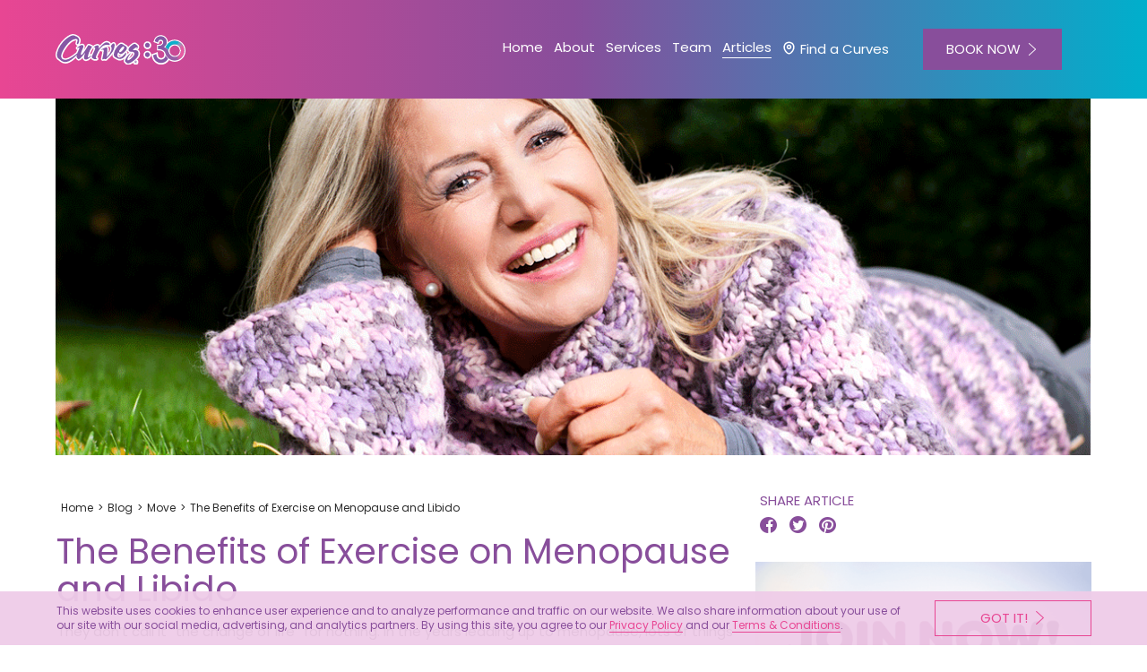

--- FILE ---
content_type: text/html; charset=UTF-8
request_url: https://www.curves.com/blog/move/the-benefits-of-exercise-on-menopause-and-libido
body_size: 15722
content:
    <!doctype html>
<html lang="en-us">
  <head>

  <!-- Google Tag Manager -->
      <script>(function(w,d,s,l,i){w[l]=w[l]||[];w[l].push({'gtm.start':
    new Date().getTime(),event:'gtm.js'});var f=d.getElementsByTagName(s)[0],
    j=d.createElement(s),dl=l!='dataLayer'?'&l='+l:'';j.async=true;j.src=
    'https://www.googletagmanager.com/gtm.js?id='+i+dl;f.parentNode.insertBefore(j,f);
    })(window,document,'script','dataLayer','GTM-T3HBBTL');</script>
    <!-- End Google Tag Manager -->

  <meta charset="utf-8">
  <meta http-equiv="X-UA-Compatible" content="IE=edge">
  <meta name="author" content="Curves">

  <meta name="facebook-domain-verification" content="3okct3dlhutleu0p04bj1owcgewfb4">

  <!-- Google fonts -->
  <link rel="preconnect" href="https://fonts.googleapis.com">
  <link rel="preconnect" href="https://fonts.gstatic.com" crossorigin>
  <link href="https://fonts.googleapis.com/css2?family=Poppins:ital,wght@0,400;0,600;1,400;1,600&display=swap" rel="stylesheet">

  <link rel="preload" href="https://www.curves.com/wp-content/themes/curves/assets/fonts/raustila-Regular.woff2" as="font" type="font/woff2" crossorigin>

  <!-- JavaScript -->
  <script src="https://www.curves.com/wp-content/themes/curves/assets/js/vendor/modernizr-2.7.0.min.js"></script>

  <!-- Icons -->
  <link rel="shortcut icon" href="/favicon.ico">
  <link rel="shortcut icon" href="/favicon.png">
  <link rel="apple-touch-icon" href="https://www.curves.com/wp-content/themes/curves/assets/img/apple-touch-icon-precomposed.png">
  <link rel="apple-touch-icon" sizes="72x72" href="https://www.curves.com/wp-content/themes/curves/assets/img/apple-touch-icon-72x72-precomposed.png">
  <link rel="apple-touch-icon" sizes="114x114" href="https://www.curves.com/wp-content/themes/curves/assets/img/apple-touch-icon-114x114-precomposed.png">
  <link rel="apple-touch-icon" sizes="144x144" href="https://www.curves.com/wp-content/themes/curves/assets/img/apple-touch-icon-144x144-precomposed.png">

  <!--iOS -->
  <meta name="viewport" content="width=device-width, initial-scale=1.0, maximum-scale=1, user-scalable=0">
  <meta name="format-detection" content="telephone=no">
  <meta name="apple-mobile-web-app-title" content="Curves">

  <!-- Windows 8 / RT -->
  <meta name="msapplication-TileImage" content="https://www.curves.com/wp-content/themes/curves/assets/img/apple-touch-icon-144x144-precomposed.png">
  <meta name="msapplication-TileColor" content="#000000">
  <!--[if IEMobile]><meta http-equiv="cleartype" content="on"><![endif]-->

  <!-- Android -->
  <meta name="theme-color" content="#000000">
  <link rel="icon" sizes="192x192" href="https://www.curves.com/wp-content/themes/curves/assets/img/toolbar-icon-192x192.png">

  
  <!-- Preconnect -->
  <link rel="preconnect" href="https://www.youtube.com">
  <link rel="preconnect" href="https://i.ytimg.com">
  <link rel="preconnect" href="https://i9.ytimg.com">
  <link rel="preconnect" href="https://s.ytimg.com">

  <meta name='robots' content='index, follow, max-image-preview:large, max-snippet:-1, max-video-preview:-1' />
<link rel="alternate" hreflang="x-default" href="https://www.curves.com/blog/move/the-benefits-of-exercise-on-menopause-and-libido" />
<link rel="alternate" hreflang="en-us" href="https://www.curves.com/blog/move/the-benefits-of-exercise-on-menopause-and-libido" />
<link rel="alternate" hreflang="en-ca" href="https://www.curves.com/ca/blog/move/the-benefits-of-exercise-on-menopause-and-libido" />
<link rel="alternate" hreflang="en-au" href="https://www.curves.com/au/blog/move/the-benefits-of-exercise-on-menopause-and-libido" />
<link rel="alternate" hreflang="en-nz" href="https://www.curves.com/nz/blog/move/the-benefits-of-exercise-on-menopause-and-libido" />
<link rel="alternate" hreflang="x-default" href="https://www.curves.com/blog/move/the-benefits-of-exercise-on-menopause-and-libido" />

	<!-- This site is optimized with the Yoast SEO plugin v26.6 - https://yoast.com/wordpress/plugins/seo/ -->
	<title>The Benefits of Exercise on Menopause and Libido - Curves</title>
	<meta name="description" content="Exercise can have a positive effect on symptoms of menopause. Add that to the long list of benefits that come from engaging in the Curves workout!" />
	<link rel="canonical" href="https://www.curves.com/blog/move/the-benefits-of-exercise-on-menopause-and-libido" />
	<meta property="og:locale" content="en_US" />
	<meta property="og:type" content="article" />
	<meta property="og:title" content="The Benefits of Exercise on Menopause and Libido - Curves" />
	<meta property="og:description" content="Exercise can have a positive effect on symptoms of menopause. Add that to the long list of benefits that come from engaging in the Curves workout!" />
	<meta property="og:url" content="https://www.curves.com/blog/move/the-benefits-of-exercise-on-menopause-and-libido" />
	<meta property="og:site_name" content="Curves" />
	<meta property="article:publisher" content="https://www.facebook.com/Curves/" />
	<meta property="article:published_time" content="2023-05-01T00:01:52+00:00" />
	<meta property="article:modified_time" content="2023-09-01T00:27:57+00:00" />
	<meta property="og:image" content="https://www.curves.com/wp-content/uploads/2023/03/765x650_Image3.png" />
	<meta property="og:image:width" content="765" />
	<meta property="og:image:height" content="650" />
	<meta property="og:image:type" content="image/png" />
	<meta name="author" content="NOUS User" />
	<meta name="twitter:card" content="summary_large_image" />
	<meta name="twitter:creator" content="@curves" />
	<meta name="twitter:site" content="@curves" />
	<meta name="twitter:label1" content="Written by" />
	<meta name="twitter:data1" content="NOUS User" />
	<script type="application/ld+json" class="yoast-schema-graph">{"@context":"https://schema.org","@graph":[{"@type":"Article","@id":"https://www.curves.com/blog/move/the-benefits-of-exercise-on-menopause-and-libido#article","isPartOf":{"@id":"https://www.curves.com/blog/move/the-benefits-of-exercise-on-menopause-and-libido"},"author":{"name":"NOUS User","@id":"https://www.curves.com/#/schema/person/7a4f53389225723f328a794c2a2af81f"},"headline":"The Benefits of Exercise on Menopause and Libido","datePublished":"2023-05-01T00:01:52+00:00","dateModified":"2023-09-01T00:27:57+00:00","mainEntityOfPage":{"@id":"https://www.curves.com/blog/move/the-benefits-of-exercise-on-menopause-and-libido"},"wordCount":8,"publisher":{"@id":"https://www.curves.com/#organization"},"image":{"@id":"https://www.curves.com/blog/move/the-benefits-of-exercise-on-menopause-and-libido#primaryimage"},"thumbnailUrl":"https://www.curves.com/wp-content/uploads/2023/03/765x650_Image3.png","articleSection":["Live","Move"],"inLanguage":"us"},{"@type":"WebPage","@id":"https://www.curves.com/blog/move/the-benefits-of-exercise-on-menopause-and-libido","url":"https://www.curves.com/blog/move/the-benefits-of-exercise-on-menopause-and-libido","name":"The Benefits of Exercise on Menopause and Libido - Curves","isPartOf":{"@id":"https://www.curves.com/#website"},"primaryImageOfPage":{"@id":"https://www.curves.com/blog/move/the-benefits-of-exercise-on-menopause-and-libido#primaryimage"},"image":{"@id":"https://www.curves.com/blog/move/the-benefits-of-exercise-on-menopause-and-libido#primaryimage"},"thumbnailUrl":"https://www.curves.com/wp-content/uploads/2023/03/765x650_Image3.png","datePublished":"2023-05-01T00:01:52+00:00","dateModified":"2023-09-01T00:27:57+00:00","description":"Exercise can have a positive effect on symptoms of menopause. Add that to the long list of benefits that come from engaging in the Curves workout!","breadcrumb":{"@id":"https://www.curves.com/blog/move/the-benefits-of-exercise-on-menopause-and-libido#breadcrumb"},"inLanguage":"us","potentialAction":[{"@type":"ReadAction","target":["https://www.curves.com/blog/move/the-benefits-of-exercise-on-menopause-and-libido"]}]},{"@type":"ImageObject","inLanguage":"us","@id":"https://www.curves.com/blog/move/the-benefits-of-exercise-on-menopause-and-libido#primaryimage","url":"https://www.curves.com/wp-content/uploads/2023/03/765x650_Image3.png","contentUrl":"https://www.curves.com/wp-content/uploads/2023/03/765x650_Image3.png","width":765,"height":650,"caption":"Woman lying down and smiling"},{"@type":"BreadcrumbList","@id":"https://www.curves.com/blog/move/the-benefits-of-exercise-on-menopause-and-libido#breadcrumb","itemListElement":[{"@type":"ListItem","position":1,"name":"Curves","item":"https://www.curves.com/"},{"@type":"ListItem","position":2,"name":"The Benefits of Exercise on Menopause and Libido"}]},{"@type":"WebSite","@id":"https://www.curves.com/#website","url":"https://www.curves.com/","name":"Curves","description":"Strength starts now","publisher":{"@id":"https://www.curves.com/#organization"},"potentialAction":[{"@type":"SearchAction","target":{"@type":"EntryPoint","urlTemplate":"https://www.curves.com/?s={search_term_string}"},"query-input":{"@type":"PropertyValueSpecification","valueRequired":true,"valueName":"search_term_string"}}],"inLanguage":"us"},{"@type":"Organization","@id":"https://www.curves.com/#organization","name":"Curves","url":"https://www.curves.com/","logo":{"@type":"ImageObject","inLanguage":"us","@id":"https://www.curves.com/#/schema/logo/image/","url":"https://www.curves.com/wp-content/uploads/2020/01/logo-curves.svg","contentUrl":"https://www.curves.com/wp-content/uploads/2020/01/logo-curves.svg","width":38,"height":12,"caption":"Curves"},"image":{"@id":"https://www.curves.com/#/schema/logo/image/"},"sameAs":["https://www.facebook.com/Curves/","https://x.com/curves","https://www.instagram.com/curvesofficial/","https://www.linkedin.com/company/curves","https://www.youtube.com/user/CurvesChannel","https://en.wikipedia.org/wiki/Curves_International"]},{"@type":"Person","@id":"https://www.curves.com/#/schema/person/7a4f53389225723f328a794c2a2af81f","name":"NOUS User"}]}</script>
	<!-- / Yoast SEO plugin. -->


<link rel='dns-prefetch' href='//ajax.googleapis.com' />
<link rel='dns-prefetch' href='//a.omappapi.com' />
<link rel='dns-prefetch' href='//www.google.com' />
<link rel='dns-prefetch' href='//maps.googleapis.com' />
<style id='wp-img-auto-sizes-contain-inline-css' type='text/css'>
img:is([sizes=auto i],[sizes^="auto," i]){contain-intrinsic-size:3000px 1500px}
/*# sourceURL=wp-img-auto-sizes-contain-inline-css */
</style>
<link rel='stylesheet' id='wp-block-library-css' href='https://www.curves.com/wp-includes/css/dist/block-library/style.min.css?ver=6.9' type='text/css' media='all' />
<style id='global-styles-inline-css' type='text/css'>
:root{--wp--preset--aspect-ratio--square: 1;--wp--preset--aspect-ratio--4-3: 4/3;--wp--preset--aspect-ratio--3-4: 3/4;--wp--preset--aspect-ratio--3-2: 3/2;--wp--preset--aspect-ratio--2-3: 2/3;--wp--preset--aspect-ratio--16-9: 16/9;--wp--preset--aspect-ratio--9-16: 9/16;--wp--preset--color--black: #000000;--wp--preset--color--cyan-bluish-gray: #abb8c3;--wp--preset--color--white: #ffffff;--wp--preset--color--pale-pink: #f78da7;--wp--preset--color--vivid-red: #cf2e2e;--wp--preset--color--luminous-vivid-orange: #ff6900;--wp--preset--color--luminous-vivid-amber: #fcb900;--wp--preset--color--light-green-cyan: #7bdcb5;--wp--preset--color--vivid-green-cyan: #00d084;--wp--preset--color--pale-cyan-blue: #8ed1fc;--wp--preset--color--vivid-cyan-blue: #0693e3;--wp--preset--color--vivid-purple: #9b51e0;--wp--preset--gradient--vivid-cyan-blue-to-vivid-purple: linear-gradient(135deg,rgb(6,147,227) 0%,rgb(155,81,224) 100%);--wp--preset--gradient--light-green-cyan-to-vivid-green-cyan: linear-gradient(135deg,rgb(122,220,180) 0%,rgb(0,208,130) 100%);--wp--preset--gradient--luminous-vivid-amber-to-luminous-vivid-orange: linear-gradient(135deg,rgb(252,185,0) 0%,rgb(255,105,0) 100%);--wp--preset--gradient--luminous-vivid-orange-to-vivid-red: linear-gradient(135deg,rgb(255,105,0) 0%,rgb(207,46,46) 100%);--wp--preset--gradient--very-light-gray-to-cyan-bluish-gray: linear-gradient(135deg,rgb(238,238,238) 0%,rgb(169,184,195) 100%);--wp--preset--gradient--cool-to-warm-spectrum: linear-gradient(135deg,rgb(74,234,220) 0%,rgb(151,120,209) 20%,rgb(207,42,186) 40%,rgb(238,44,130) 60%,rgb(251,105,98) 80%,rgb(254,248,76) 100%);--wp--preset--gradient--blush-light-purple: linear-gradient(135deg,rgb(255,206,236) 0%,rgb(152,150,240) 100%);--wp--preset--gradient--blush-bordeaux: linear-gradient(135deg,rgb(254,205,165) 0%,rgb(254,45,45) 50%,rgb(107,0,62) 100%);--wp--preset--gradient--luminous-dusk: linear-gradient(135deg,rgb(255,203,112) 0%,rgb(199,81,192) 50%,rgb(65,88,208) 100%);--wp--preset--gradient--pale-ocean: linear-gradient(135deg,rgb(255,245,203) 0%,rgb(182,227,212) 50%,rgb(51,167,181) 100%);--wp--preset--gradient--electric-grass: linear-gradient(135deg,rgb(202,248,128) 0%,rgb(113,206,126) 100%);--wp--preset--gradient--midnight: linear-gradient(135deg,rgb(2,3,129) 0%,rgb(40,116,252) 100%);--wp--preset--font-size--small: 13px;--wp--preset--font-size--medium: 20px;--wp--preset--font-size--large: 36px;--wp--preset--font-size--x-large: 42px;--wp--preset--spacing--20: 0.44rem;--wp--preset--spacing--30: 0.67rem;--wp--preset--spacing--40: 1rem;--wp--preset--spacing--50: 1.5rem;--wp--preset--spacing--60: 2.25rem;--wp--preset--spacing--70: 3.38rem;--wp--preset--spacing--80: 5.06rem;--wp--preset--shadow--natural: 6px 6px 9px rgba(0, 0, 0, 0.2);--wp--preset--shadow--deep: 12px 12px 50px rgba(0, 0, 0, 0.4);--wp--preset--shadow--sharp: 6px 6px 0px rgba(0, 0, 0, 0.2);--wp--preset--shadow--outlined: 6px 6px 0px -3px rgb(255, 255, 255), 6px 6px rgb(0, 0, 0);--wp--preset--shadow--crisp: 6px 6px 0px rgb(0, 0, 0);}:where(.is-layout-flex){gap: 0.5em;}:where(.is-layout-grid){gap: 0.5em;}body .is-layout-flex{display: flex;}.is-layout-flex{flex-wrap: wrap;align-items: center;}.is-layout-flex > :is(*, div){margin: 0;}body .is-layout-grid{display: grid;}.is-layout-grid > :is(*, div){margin: 0;}:where(.wp-block-columns.is-layout-flex){gap: 2em;}:where(.wp-block-columns.is-layout-grid){gap: 2em;}:where(.wp-block-post-template.is-layout-flex){gap: 1.25em;}:where(.wp-block-post-template.is-layout-grid){gap: 1.25em;}.has-black-color{color: var(--wp--preset--color--black) !important;}.has-cyan-bluish-gray-color{color: var(--wp--preset--color--cyan-bluish-gray) !important;}.has-white-color{color: var(--wp--preset--color--white) !important;}.has-pale-pink-color{color: var(--wp--preset--color--pale-pink) !important;}.has-vivid-red-color{color: var(--wp--preset--color--vivid-red) !important;}.has-luminous-vivid-orange-color{color: var(--wp--preset--color--luminous-vivid-orange) !important;}.has-luminous-vivid-amber-color{color: var(--wp--preset--color--luminous-vivid-amber) !important;}.has-light-green-cyan-color{color: var(--wp--preset--color--light-green-cyan) !important;}.has-vivid-green-cyan-color{color: var(--wp--preset--color--vivid-green-cyan) !important;}.has-pale-cyan-blue-color{color: var(--wp--preset--color--pale-cyan-blue) !important;}.has-vivid-cyan-blue-color{color: var(--wp--preset--color--vivid-cyan-blue) !important;}.has-vivid-purple-color{color: var(--wp--preset--color--vivid-purple) !important;}.has-black-background-color{background-color: var(--wp--preset--color--black) !important;}.has-cyan-bluish-gray-background-color{background-color: var(--wp--preset--color--cyan-bluish-gray) !important;}.has-white-background-color{background-color: var(--wp--preset--color--white) !important;}.has-pale-pink-background-color{background-color: var(--wp--preset--color--pale-pink) !important;}.has-vivid-red-background-color{background-color: var(--wp--preset--color--vivid-red) !important;}.has-luminous-vivid-orange-background-color{background-color: var(--wp--preset--color--luminous-vivid-orange) !important;}.has-luminous-vivid-amber-background-color{background-color: var(--wp--preset--color--luminous-vivid-amber) !important;}.has-light-green-cyan-background-color{background-color: var(--wp--preset--color--light-green-cyan) !important;}.has-vivid-green-cyan-background-color{background-color: var(--wp--preset--color--vivid-green-cyan) !important;}.has-pale-cyan-blue-background-color{background-color: var(--wp--preset--color--pale-cyan-blue) !important;}.has-vivid-cyan-blue-background-color{background-color: var(--wp--preset--color--vivid-cyan-blue) !important;}.has-vivid-purple-background-color{background-color: var(--wp--preset--color--vivid-purple) !important;}.has-black-border-color{border-color: var(--wp--preset--color--black) !important;}.has-cyan-bluish-gray-border-color{border-color: var(--wp--preset--color--cyan-bluish-gray) !important;}.has-white-border-color{border-color: var(--wp--preset--color--white) !important;}.has-pale-pink-border-color{border-color: var(--wp--preset--color--pale-pink) !important;}.has-vivid-red-border-color{border-color: var(--wp--preset--color--vivid-red) !important;}.has-luminous-vivid-orange-border-color{border-color: var(--wp--preset--color--luminous-vivid-orange) !important;}.has-luminous-vivid-amber-border-color{border-color: var(--wp--preset--color--luminous-vivid-amber) !important;}.has-light-green-cyan-border-color{border-color: var(--wp--preset--color--light-green-cyan) !important;}.has-vivid-green-cyan-border-color{border-color: var(--wp--preset--color--vivid-green-cyan) !important;}.has-pale-cyan-blue-border-color{border-color: var(--wp--preset--color--pale-cyan-blue) !important;}.has-vivid-cyan-blue-border-color{border-color: var(--wp--preset--color--vivid-cyan-blue) !important;}.has-vivid-purple-border-color{border-color: var(--wp--preset--color--vivid-purple) !important;}.has-vivid-cyan-blue-to-vivid-purple-gradient-background{background: var(--wp--preset--gradient--vivid-cyan-blue-to-vivid-purple) !important;}.has-light-green-cyan-to-vivid-green-cyan-gradient-background{background: var(--wp--preset--gradient--light-green-cyan-to-vivid-green-cyan) !important;}.has-luminous-vivid-amber-to-luminous-vivid-orange-gradient-background{background: var(--wp--preset--gradient--luminous-vivid-amber-to-luminous-vivid-orange) !important;}.has-luminous-vivid-orange-to-vivid-red-gradient-background{background: var(--wp--preset--gradient--luminous-vivid-orange-to-vivid-red) !important;}.has-very-light-gray-to-cyan-bluish-gray-gradient-background{background: var(--wp--preset--gradient--very-light-gray-to-cyan-bluish-gray) !important;}.has-cool-to-warm-spectrum-gradient-background{background: var(--wp--preset--gradient--cool-to-warm-spectrum) !important;}.has-blush-light-purple-gradient-background{background: var(--wp--preset--gradient--blush-light-purple) !important;}.has-blush-bordeaux-gradient-background{background: var(--wp--preset--gradient--blush-bordeaux) !important;}.has-luminous-dusk-gradient-background{background: var(--wp--preset--gradient--luminous-dusk) !important;}.has-pale-ocean-gradient-background{background: var(--wp--preset--gradient--pale-ocean) !important;}.has-electric-grass-gradient-background{background: var(--wp--preset--gradient--electric-grass) !important;}.has-midnight-gradient-background{background: var(--wp--preset--gradient--midnight) !important;}.has-small-font-size{font-size: var(--wp--preset--font-size--small) !important;}.has-medium-font-size{font-size: var(--wp--preset--font-size--medium) !important;}.has-large-font-size{font-size: var(--wp--preset--font-size--large) !important;}.has-x-large-font-size{font-size: var(--wp--preset--font-size--x-large) !important;}
/*# sourceURL=global-styles-inline-css */
</style>

<style id='classic-theme-styles-inline-css' type='text/css'>
/*! This file is auto-generated */
.wp-block-button__link{color:#fff;background-color:#32373c;border-radius:9999px;box-shadow:none;text-decoration:none;padding:calc(.667em + 2px) calc(1.333em + 2px);font-size:1.125em}.wp-block-file__button{background:#32373c;color:#fff;text-decoration:none}
/*# sourceURL=/wp-includes/css/classic-themes.min.css */
</style>
<link rel='stylesheet' id='wpml-blocks-css' href='https://www.curves.com/wp-content/plugins/sitepress-multilingual-cms/dist/css/blocks/styles.css?ver=4.6.8' type='text/css' media='all' />
<link rel='stylesheet' id='cff-css' href='https://www.curves.com/wp-content/plugins/custom-facebook-feed-pro/assets/css/cff-style.min.css?ver=4.6.5' type='text/css' media='all' />
<link rel='stylesheet' id='main_css-css' href='https://www.curves.com/wp-content/themes/curves/assets/css/curves-main.css?ver=1766018692' type='text/css' media='all' />
<script type="text/javascript" src="https://ajax.googleapis.com/ajax/libs/jquery/2.0.2/jquery.min.js?ver=2.0.s" id="jquery-js"></script>
<script type="text/javascript" id="wpml-cookie-js-extra">
/* <![CDATA[ */
var wpml_cookies = {"wp-wpml_current_language":{"value":"en","expires":1,"path":"/"}};
var wpml_cookies = {"wp-wpml_current_language":{"value":"en","expires":1,"path":"/"}};
//# sourceURL=wpml-cookie-js-extra
/* ]]> */
</script>
<script type="text/javascript" src="https://www.curves.com/wp-content/plugins/sitepress-multilingual-cms/res/js/cookies/language-cookie.js?ver=4.6.8" id="wpml-cookie-js" defer="defer" data-wp-strategy="defer"></script>
<script type="text/javascript" src="https://www.curves.com/wp-content/themes/curves/assets/js/curves-main.min.js?ver=1766018692" id="main_js-js"></script>
<script type="text/javascript" src="https://www.google.com/recaptcha/api.js?ver=1766018692" id="google_recaptcha_js-js"></script>
<script type="text/javascript" src="https://maps.googleapis.com/maps/api/js?key=AIzaSyC9P7H_gXc_J3KohbRPA6rEdLlGco2Y_0E&amp;libraries=places&amp;callback=initMap&amp;ver=1766018692" id="google_js-js"></script>
<script type="text/javascript" src="https://www.curves.com/wp-content/themes/curves/assets/js/vendor/marker-with-label-v1.1.5.js?ver=1766018692" id="google_marker_js-js"></script>
<meta name="generator" content="WPML ver:4.6.8 stt:65,8,1,66;" />
<!-- Custom Facebook Feed JS vars -->
<script type="text/javascript">
var cffsiteurl = "https://www.curves.com/wp-content/plugins";
var cffajaxurl = "https://www.curves.com/wp-admin/admin-ajax.php";


var cfflinkhashtags = "false";
</script>
      <script>
        window.markerConfig = {
          project: '674d2d22c5834b74268d08c9',
          source: 'snippet'
        };

        !function(e,r,a){if(!e.__Marker){e.__Marker={};var t=[],n={__cs:t};["show","hide","isVisible","capture","cancelCapture","unload","reload","isExtensionInstalled","setReporter","setCustomData","on","off"].forEach(function(e){n[e]=function(){var r=Array.prototype.slice.call(arguments);r.unshift(e),t.push(r)}}),e.Marker=n;var s=r.createElement("script");s.async=1,s.src="https://edge.marker.io/latest/shim.js";var i=r.getElementsByTagName("script")[0];i.parentNode.insertBefore(s,i)}}(window,document);
      </script>
      </head>
  <body class="wp-singular post-template-default single single-post postid-13105 single-format-standard wp-theme-curves the-benefits-of-exercise-on-menopause-and-libido clearfix"    data-nous-theme="curves"
    data-curves-region-code="us"
    data-curves-combined-region-code="us"
    data-curves-region-name="United States"
    >

    <!-- Google Tag Manager (noscript) -->
          <noscript><iframe src="https://www.googletagmanager.com/ns.html?id=GTM-T3HBBTL"
      height="0" width="0" style="display:none;visibility:hidden"></iframe></noscript>
        <!-- End Google Tag Manager (noscript) -->

    <!-- Load Facebook SDK for JavaScript -->
    <div id="fb-root"></div>
    <script>(function(d, s, id) {
      var js, fjs = d.getElementsByTagName(s)[0];
      if (d.getElementById(id)) return;
      js = d.createElement(s); js.id = id;
      js.src = "//connect.facebook.net/en_US/sdk.js#xfbml=1&version=v2.6";
      fjs.parentNode.insertBefore(js, fjs);
    }(document, 'script', 'facebook-jssdk'));</script>

    <!--[if lt IE 10]>
      <div class="alert alert-warning browsehappy">
        You are using an <strong>outdated</strong> browser. Please <a href="http://browsehappy.com/">upgrade your browser</a> to improve your experience.      </div>
    <![endif]-->

    <header class="default-header">

  
  
    <div class="navbar navbar-default mega-menu js-navbar-fixed-top">
    <div class="nav-wrapper">

            <div class="navbar-header">

                <button type="button" data-toggle="collapse" data-target="#navbar-collapse-grid" class="navbar-toggle">
          <span class="icon-bar"></span>
          <span class="icon-bar"></span>
          <span class="icon-bar"></span>
        </button>

                <div class="get-started-container hidden">
          <a href="https://www.curves.com/get-started" class="btn btn-outline-green">BOOK NOW</a>
        </div>

                <a href="https://www.curves.com" class="navbar-brand clearfix">
          
          <img src="https://www.curves.com/wp-content/themes/curves/assets/img/full-colour-with-white-outline.svg" class="img-responsive" alt="Curves">
        </a>

      </div>

      
                    <div id="navbar-collapse-grid" class="navbar-collapse yamm collapse">
             <ul class="nav navbar-nav">

                
		<li class="menu-home  "><a href="https://www.curves.com/" class="">Home</a></li>

	
                
                  <li class="dropdown yamm-fw menu-about ">
                    <a href="#" class="dropdown-toggle" data-toggle="dropdown">About <i class="icon icon-chevron-down"></i></a>
                    <ul class="dropdown-menu" data-ul-for="about">
                      <li>
                        <div class="container">

                            
                              <div class="row">
                                <div class="col-md-7 col-md-offset-1">
                                  <div class="row">
                                    <div class="col-sm-12">
                                      <h3 class="hidden-sm hidden-xs">About</h3>
                                    </div>
                                  </div>
                                  <div class="row">
                                    <div class="col-sm-12">
                                    <div class="row">                                            <div class="col-md-6">
                                              
	<article class="article-menu-item article-menu-item-featured relative ">

		<div class="article-menu-overview">
			<h3>
				Our Story				<i class="icon-curves-arrow-right"></i>
			</h3>
		</div>

		<a
			href="https://www.curves.com/about/our-story"
			class="link-overlay"
							data-thumbnail-source="https://www.curves.com/wp-content/uploads/2025/11/Frame-98-15-293x270.png"
					></a>

	</article>

                                            </div>
                                                                                      <div class="col-md-6">
                                              
	<article class="article-menu-item article-menu-item-featured relative ">

		<div class="article-menu-overview">
			<h3>
				Member Stories				<i class="icon-curves-arrow-right"></i>
			</h3>
		</div>

		<a
			href="https://www.curves.com/about/member-stories"
			class="link-overlay"
							data-thumbnail-source="https://www.curves.com/wp-content/uploads/2025/11/Frame-261-293x270.png"
					></a>

	</article>

                                            </div>
                                          </div><div class="row">                                            <div class="col-md-6">
                                              
	<article class="article-menu-item article-menu-item-featured relative ">

		<div class="article-menu-overview">
			<h3>
				The Workout Proven by Research				<i class="icon-curves-arrow-right"></i>
			</h3>
		</div>

		<a
			href="https://www.curves.com/about/the-workout-proven-by-research"
			class="link-overlay"
							data-thumbnail-source="https://www.curves.com/wp-content/uploads/2025/11/Frame-99-293x270.png"
					></a>

	</article>

                                            </div>
                                                                                      <div class="col-md-6">
                                              
	<article class="article-menu-item article-menu-item-featured relative ">

		<div class="article-menu-overview">
			<h3>
				Curves Charity				<i class="icon-curves-arrow-right"></i>
			</h3>
		</div>

		<a
			href="https://www.curves.com/about/curves-charity"
			class="link-overlay"
							data-thumbnail-source="https://www.curves.com/wp-content/uploads/2025/11/Group-32-1-293x282.png"
					></a>

	</article>

                                            </div>
                                          </div>                                    </div>
                                  </div>
                              </div>
                              <div class="col-md-3 hidden-xs hidden-sm">
                                <img src="https://www.curves.com/wp-content/uploads/2019/11/nav-why-curves-3x-293x318.png" class="img-responsive" data-menu-img-for="about" width="270">
                              </div>
                            </div>
                                                  </div> <!-- end container -->
                      </li>
                    </ul>
                  </li>
                
                                    <li class="dropdown yamm-fw menu-about ">
                        <a href="#" class="dropdown-toggle" data-toggle="dropdown">Services <i class="icon icon-chevron-down"></i></a>
                        <ul class="dropdown-menu" data-ul-for="services">
                            <li>
                                <div class="container">

                                                                        
                                        <div class="row">
                                            <div class="col-md-7 col-md-offset-1">
                                                <div class="row">
                                                    <div class="col-sm-12">
                                                        <h3 class="hidden-sm hidden-xs">Services</h3>
                                                    </div>
                                                </div>
                                                <div class="row">
                                                    <div class="col-sm-12">
                                                        <div class="row">                                                                    <div class="col-md-6">
                                                                        
	<article class="article-menu-item article-menu-item relative ">

		<div class="article-menu-overview">
			<h3>
				Curves Club				<i class="icon-curves-arrow-right"></i>
			</h3>
		</div>

		<a
			href="https://www.curves.com/curves-club"
			class="link-overlay"
					></a>

	</article>

                                                                    </div>
                                                                                                                                    <div class="col-md-6">
                                                                        
	<article class="article-menu-item article-menu-item-featured relative ">

		<div class="article-menu-overview">
			<h3>
				Workout At Home				<i class="icon-curves-arrow-right"></i>
			</h3>
		</div>

		<a
			href="https://www.curves.com/mycurves-on-demand"
			class="link-overlay"
							data-thumbnail-source="https://www.curves.com/wp-content/uploads/2021/02/nav-about-mcod-3x-293x318.png"
					></a>

	</article>

                                                                    </div>
                                                                </div><div class="row">                                                                    <div class="col-md-6">
                                                                        
	<article class="article-menu-item article-menu-item relative ">

		<div class="article-menu-overview">
			<h3>
				Education Programs				<i class="icon-curves-arrow-right"></i>
			</h3>
		</div>

		<a
			href="https://www.curves.com/education-programs"
			class="link-overlay"
					></a>

	</article>

                                                                    </div>
                                                                                                                                    <div class="col-md-6">
                                                                        
	<article class="article-menu-item article-menu-item relative ">

		<div class="article-menu-overview">
			<h3>
				Membership Fees				<i class="icon-curves-arrow-right"></i>
			</h3>
		</div>

		<a
			href="https://www.curves.com/membership-fees"
			class="link-overlay"
					></a>

	</article>

                                                                    </div>
                                                                </div>                                                    </div>
                                                </div>
                                            </div>
                                            <div class="col-md-3 hidden-xs hidden-sm">
                                                <img src="" class="img-responsive" data-menu-img-for="services" width="270">
                                            </div>
                                        </div>
                                                                    </div> <!-- end container -->
                            </li>
                        </ul>
                    </li>
                
                
                    <li class="dropdown yamm-fw menu-about ">
                        <a href="#" class="dropdown-toggle" data-toggle="dropdown">Team <i class="icon icon-chevron-down"></i></a>
                        <ul class="dropdown-menu" data-ul-for="team">
                            <li>
                                <div class="container">

                                                                        
                                        <div class="row">
                                            <div class="col-md-7 col-md-offset-1">
                                                <div class="row">
                                                    <div class="col-sm-12">
                                                        <h3 class="hidden-sm hidden-xs">Team</h3>
                                                    </div>
                                                </div>
                                                <div class="row">
                                                    <div class="col-sm-12">
                                                        <div class="row">                                                                    <div class="col-md-6">
                                                                        
	<article class="article-menu-item article-menu-item-featured relative ">

		<div class="article-menu-overview">
			<h3>
				Meet our Club Owners				<i class="icon-curves-arrow-right"></i>
			</h3>
		</div>

		<a
			href="https://www.curves.com/meet-our-club-owners"
			class="link-overlay"
							data-thumbnail-source="https://www.curves.com/wp-content/uploads/2025/11/Group-35-293x282.png"
					></a>

	</article>

                                                                    </div>
                                                                                                                                    <div class="col-md-6">
                                                                        
	<article class="article-menu-item article-menu-item-featured relative ">

		<div class="article-menu-overview">
			<h3>
				Become a Coach				<i class="icon-curves-arrow-right"></i>
			</h3>
		</div>

		<a
			href="https://www.curves.com/team/become-a-coach"
			class="link-overlay"
							data-thumbnail-source="https://www.curves.com/wp-content/uploads/2019/11/nav-join-team-3x-293x318.png"
					></a>

	</article>

                                                                    </div>
                                                                </div><div class="row">                                                                <div class="col-md-6">
                                                                  <article class="article-menu-item article-menu-item-featured relative ">
                                                                    <div class="article-menu-overview">
                                                                      <h3> Buy a Curves <i class="icon-curves-arrow-right"></i></h3>
                                                                    </div>
                                                                  <a href="https://buycurves.com" class="link-overlay" target="_blank"></a>
                                                                  </article>
                                                                </div>
                                                            </div>                                                    </div>
                                                </div>
                                            </div>
                                            <div class="col-md-3 hidden-xs hidden-sm">
                                                <img src="https://www.curves.com/wp-content/uploads/2025/11/Group-35-293x282.png" class="img-responsive" data-menu-img-for="team" width="270">
                                            </div>
                                        </div>
                                                                    </div> <!-- end container -->
                            </li>
                        </ul>
                    </li>
                

                
		<li class="menu-blog  active"><a href="https://www.curves.com/blog" class="">Articles</a></li>

	
                
		<li class="menu-find-a-curves menu-find-a-club "><a href="https://www.curves.com/find-a-club" class=""><i class="icon icon-location"></i> Find a Curves</a></li>

	
                                <li class="menu-get-started"><a href="https://www.curves.com/get-started" class="btn btn-nav-cta">BOOK NOW</a></li>

            </ul>
          </div>

      
    </div>
  </div>
</header>

    

    <div class="container ">
      <div class="standard-cycle">
        <div class="cycle-slideshow"
            data-cycle-fx=fadeout
            data-cycle-timeout=6000
            data-cycle-pager=".standard-cycle-pager"
            data-cycle-prev=".controls-previous"
            data-cycle-next=".controls-next" >

                                                  <img src="https://www.curves.com/wp-content/uploads/2023/03/1140x580_Image3.png" class="img-responsive no-lazy">
                
                                
        </div>
      </div>
    </div>
  
  


    </section>

    
    
	<div class="container">
		<div class="row">
			<main class="col-sm-8">
				
								<div class="article-breadcrumbs">
					<ul class="list-unstyled list-inline list-breadcrumbs"><li><a href="https://www.curves.com/">Home</a></li><li><a href="https://www.curves.com/blog">Blog</a></li><li><a href="https://www.curves.com/blog/./move">Move</a></li><li class="current">The Benefits of Exercise on Menopause and Libido</li></ul>				</div>

								<div class="article-title">
					<h1>The Benefits of Exercise on Menopause and Libido</h1>
				</div>

				<section class="section-flex-copy-block section-white">
    	<div class="row">
  		<div class="col-xs-12">

  			<p><span>They don’t call it “the change of life” for nothing. In the years leading up to menopause, lots of things shift. Women experience lower energy levels, weight gain, mood swings, depression, stress, anxiety, and yes, lower libido. But we don’t have to (and we shouldn’t!) take these menopause symptoms lying down. Exercise can have a positive impact on many of the signs of menopause and therefore help women get through this stage of life with better grace and ease. So, you can add “treating menopause” to the long list of health benefits that come from a regular <a href="https://www.curves.com/about/curves-circuit">full body workout</a>.</span></p>
<h2><strong><span>Signs and symptoms of menopause</span></strong></h2>
<p><span>Although menopause is technically only one day, for some women, the years leading up to it can be a roller coaster of physical and emotional signs. Women experience various menopause symptoms, and not all women experience menopause in the same way. Most of the physical and psychological signs of menopause are due to hormonal changes. They include: </span></p>
<ul>
<li><span>Reduced libido, sex drive and sexual responses and arousal</span></li>
<li><span>Depression, anxiety, irritability, and mood swings</span></li>
<li><span>Forgetfulness, loss of concentration</span></li>
<li><span>Weight gain and self-image issues</span></li>
<li><span>Fatigue and reduced energy levels</span></li>
<li><span>Aches and pains</span></li>
<li><span>Vaginal dryness</span></li>
<li><span>Hot flushes</span></li>
<li><span>Dry skin <sup>1</sup></span></li>
</ul>
<p><span>Exercise is one thing women can do to reduce these symptoms and treat menopause. </span></p>
<p><span>Exercise can create a positive cycle that increases motivation to exercise even more. Here’s what exercise does to fight menopause symptoms and increase libido: </span></p>
<p><strong><span>Boosts mood and fights anxiety and depression</span></strong><span>. When you engage in a full body workout, your brain releases feel-good hormones called endorphins, which <a href="https://www.curves.com/blog/move/boosting-mental-health-positivity-with-exercise">promote a sense of well-being</a>. <sup>2</sup></span></p>
<p><strong><span>Helps counteract weight gain caused by hormonal changes.</span></strong><span> A regular full body workout like the Curves Circuit helps you lose weight and get stronger, both of which are good for body image. A positive body image is linked to better sexual satisfaction. <sup>3</sup></span></p>
<p><strong><span>Reduces orgasm dissatisfaction and problems with arousal</span></strong><span>. Research shows women who are physically fit are more likely to have a healthier sex drive and more frequent orgasms. This is due in part to the boost in self-image women get by exercising regularly. <sup>4, 5</sup></span></p>
<p><strong><span>Helps improve circulation.</span></strong><span> Better circulation means better blood flow throughout the entire body, including the genitals. By improving circulation, exercise can help with female sex drive and satisfaction. <sup>6</sup></span></p>
<p><strong><span>Boosts energy</span></strong><span>. Women who exercise also tend to have more energy when it comes to everything, including sex. </span></p>
<p><span>Weight gain, low energy, and mood swings are some of the most common menopause symptoms. And all these symptoms can put a damper on your sex drive. Being overweight is linked to sexual difficulties and a low libido, at all stages of a woman’s life. Regular exercise helps counteract most signs of menopause. Plus, a full body workout like the Curves circuit helps you lose weight, which will in turn support sexual health and maintenance of a satisfying lifestyle, whether you are pre or post-menopause. <sup>7</sup></span></p>
<p><span>Remember, exercise doesn’t have to take a lot of time! Working out at your local Curves or at home with <a href="https://www.curves.com/mycurves-on-demand">MyCurves on Demand</a> offers complete total body workouts that include strength training, cardio and stretching in just 30 minutes. Challenge yourself to just three times per week and start feeling the results of a Curves workout today!</span></p>
<p><strong><span>Curves Live</span></strong></p>
<p><span data-sheets-value="{&quot;1&quot;:2,&quot;2&quot;:&quot;To find out more about how you can informed lifestyle and health choices, visit our blog under the 'Live ' category! You can also learn more about how the 'Curves Circuit' can benefit your lifestyle here.&quot;}" data-sheets-userformat="{&quot;2&quot;:15299,&quot;3&quot;:{&quot;1&quot;:0},&quot;4&quot;:{&quot;1&quot;:2,&quot;2&quot;:15987699},&quot;9&quot;:0,&quot;10&quot;:1,&quot;11&quot;:4,&quot;12&quot;:0,&quot;14&quot;:{&quot;1&quot;:2,&quot;2&quot;:0},&quot;15&quot;:&quot;Calibri&quot;,&quot;16&quot;:11}">To find out more about how you can informed lifestyle and health choices, visit our blog under the <a href="https://www.curves.com/blog/live">&#8216;Live&#8217;</a> category! You can also learn more about how the <a href="https://www.curves.com/about/curves-circuit">Curves Circuit</a> can benefit your lifestyle here.</span></p>
<p><span>Sources: </span></p>
<ol>
<li><span><a href="https://www.mayoclinic.org/diseases-conditions/menopause/symptoms-causes/syc-20353397" target="_blank" rel="noopener">Menopause &#8211; Symptoms and causes &#8211; Mayo Clinic</a></span></li>
<li><span> </span><span><a href="https://www.mayoclinic.org/diseases-conditions/depression/in-depth/depression-and-exercise/art-20046495#:~:text=Regular%20exercise%20may%20help%20ease,your%20sense%20of%20well%2Dbeing" target="_blank" rel="noopener">Depression and anxiety: Exercise eases symptoms &#8211; Mayo Clinic</a></span></li>
<li><span> </span><span><a href="https://www.mayoclinic.org/diseases-conditions/depression/in-depth/depression-and-exercise/art-20046495#:~:text=Regular%20exercise%20may%20help%20ease,your%20sense%20of%20well%2Dbeing" target="_blank" rel="noopener">Depression and anxiety: Exercise eases symptoms &#8211; Mayo Clinic</a></span></li>
<li><span> </span><span><a href="https://www.ncbi.nlm.nih.gov/pmc/articles/PMC5963213/" target="_blank" rel="noopener">An investigation of the relationship between physical fitness, self-concept, and sexual functioning</a></span></li>
<li><span><a href="https://pubmed.ncbi.nlm.nih.gov/29606554/" target="_blank" rel="noopener">The Effects of Exercise on Sexual Function in Women</a></span></li>
<li><span><a href="https://pubmed.ncbi.nlm.nih.gov/29606554/" target="_blank" rel="noopener">The Effects of Exercise on Sexual Function in Women </a></span></li>
<li><span><a href="https://www.mayoclinic.org/diseases-conditions/menopause/symptoms-causes/syc-20353397" target="_blank" rel="noopener">Menopause &#8211; Symptoms and causes &#8211; Mayo Clinic</a></span></li>
</ol>

  		</div>
  	</div>
  </section>
			</main>
			<aside class="col-sm-4">

								<div class="news-widget news-widget-social">
					<ul class="list-inline list-social-share">
  <li>Share Article</li>
  <li><a href="#" onclick="window.open('https://www.facebook.com/sharer/sharer.php?u='+encodeURIComponent(location.href), 'facebook-share-dialog', 'width=626,height=436'); return false;" title="Share on Facebook"><i class="ss-icon ss-social-circle">&#xF610;</i></a></li>
  <li><a href="#" onclick="window.open('http://twitter.com/intent/tweet?url='+encodeURIComponent(location.href), 'twitter-share-dialog', 'width=626,height=436,status=0,resizable=0'); return false;" title="Share on Twitter"><i class="ss-icon ss-social-circle">&#xF611;</i></a></li>
  <li><a href="#" onclick="window.open('https://pinterest.com/pin/create/button/?url='+encodeURIComponent(location.href)+'&amp;media=https://www.curves.com/wp-content/uploads/2023/03/765x650_Image3.png&amp;description=The Benefits of Exercise on Menopause and Libido', 'pinterest-share-dialog', 'width=626,height=436'); return false;" title="Share on Pinterest"><i class="ss-icon ss-social-circle">&#xF650;</i></a></li>
</ul>				</div>

								<div class="news-widget news-widget-single news-widget-promo">
					
<article class="article-promo-tile relative">
  
    <div class="img-wrapper">
    <picture>
    <source media="(max-width: 767px)" srcset="https://www.curves.com/wp-content/uploads/2019/12/Generic_LiveLifeToFullest.png">
    <source media="(max-width: 992px)" srcset="https://www.curves.com/wp-content/uploads/2019/12/Generic_LiveLifeToFullest-283x401.png">
    <source media="(max-width: 1200px)" srcset="https://www.curves.com/wp-content/uploads/2019/12/Generic_LiveLifeToFullest-374x530.png">
    <img src="https://www.curves.com/wp-content/uploads/2019/12/Generic_LiveLifeToFullest-458x649.png" class="img-responsive" ">
  </picture>  </div>

  
</article>				</div>

								<div class="news-widget js-news-widget-subscribe news-widget-subscribe">

					<h3>Subscribe to latest news</h3>

										<div class="alert alert-success js-newsletter-sidebar-success" style="display: none;"> 
					  You have successfully subscribed to the latest news and updates!
					</div>

										<div class="ajax-loader js-newsletter-sidebar-loader" style="display: none;">
					  <svg width='160px' height='160px' xmlns="http://www.w3.org/2000/svg" viewBox="0 0 100 100" preserveAspectRatio="xMidYMid" class="loader-ring">
    <rect x="0" y="0" width="100" height="100" fill="none" class="bk"></rect>
    <defs>
        <filter id="uil-ring-shadow-56180" x="-100%" y="-100%" width="300%" height="300%">
            <feOffset result="offOut" in="SourceGraphic" dx="0" dy="0"></feOffset>
            <feGaussianBlur result="blurOut" in="offOut" stdDeviation="0"></feGaussianBlur>
            <feBlend in="SourceGraphic" in2="blurOut" mode="normal"></feBlend>
        </filter>
    </defs>
    <path class="loader-bg" d="M10,50c0,0,0,0.5,0.1,1.4c0,0.5,0.1,1,0.2,1.7c0,0.3,0.1,0.7,0.1,1.1c0.1,0.4,0.1,0.8,0.2,1.2c0.2,0.8,0.3,1.8,0.5,2.8 c0.3,1,0.6,2.1,0.9,3.2c0.3,1.1,0.9,2.3,1.4,3.5c0.5,1.2,1.2,2.4,1.8,3.7c0.3,0.6,0.8,1.2,1.2,1.9c0.4,0.6,0.8,1.3,1.3,1.9 c1,1.2,1.9,2.6,3.1,3.7c2.2,2.5,5,4.7,7.9,6.7c3,2,6.5,3.4,10.1,4.6c3.6,1.1,7.5,1.5,11.2,1.6c4-0.1,7.7-0.6,11.3-1.6 c3.6-1.2,7-2.6,10-4.6c3-2,5.8-4.2,7.9-6.7c1.2-1.2,2.1-2.5,3.1-3.7c0.5-0.6,0.9-1.3,1.3-1.9c0.4-0.6,0.8-1.3,1.2-1.9 c0.6-1.3,1.3-2.5,1.8-3.7c0.5-1.2,1-2.4,1.4-3.5c0.3-1.1,0.6-2.2,0.9-3.2c0.2-1,0.4-1.9,0.5-2.8c0.1-0.4,0.1-0.8,0.2-1.2 c0-0.4,0.1-0.7,0.1-1.1c0.1-0.7,0.1-1.2,0.2-1.7C90,50.5,90,50,90,50s0,0.5,0,1.4c0,0.5,0,1,0,1.7c0,0.3,0,0.7,0,1.1 c0,0.4-0.1,0.8-0.1,1.2c-0.1,0.9-0.2,1.8-0.4,2.8c-0.2,1-0.5,2.1-0.7,3.3c-0.3,1.2-0.8,2.4-1.2,3.7c-0.2,0.7-0.5,1.3-0.8,1.9 c-0.3,0.7-0.6,1.3-0.9,2c-0.3,0.7-0.7,1.3-1.1,2c-0.4,0.7-0.7,1.4-1.2,2c-1,1.3-1.9,2.7-3.1,4c-2.2,2.7-5,5-8.1,7.1 c-0.8,0.5-1.6,1-2.4,1.5c-0.8,0.5-1.7,0.9-2.6,1.3L66,87.7l-1.4,0.5c-0.9,0.3-1.8,0.7-2.8,1c-3.8,1.1-7.9,1.7-11.8,1.8L47,90.8 c-1,0-2-0.2-3-0.3l-1.5-0.2l-0.7-0.1L41.1,90c-1-0.3-1.9-0.5-2.9-0.7c-0.9-0.3-1.9-0.7-2.8-1L34,87.7l-1.3-0.6 c-0.9-0.4-1.8-0.8-2.6-1.3c-0.8-0.5-1.6-1-2.4-1.5c-3.1-2.1-5.9-4.5-8.1-7.1c-1.2-1.2-2.1-2.7-3.1-4c-0.5-0.6-0.8-1.4-1.2-2 c-0.4-0.7-0.8-1.3-1.1-2c-0.3-0.7-0.6-1.3-0.9-2c-0.3-0.7-0.6-1.3-0.8-1.9c-0.4-1.3-0.9-2.5-1.2-3.7c-0.3-1.2-0.5-2.3-0.7-3.3 c-0.2-1-0.3-2-0.4-2.8c-0.1-0.4-0.1-0.8-0.1-1.2c0-0.4,0-0.7,0-1.1c0-0.7,0-1.2,0-1.7C10,50.5,10,50,10,50z" filter="url(#uil-ring-shadow-56180)">
        <animateTransform attributeName="transform" type="rotate" from="0 50 50" to="360 50 50" repeatCount="indefinite" dur="1s"></animateTransform>
    </path>
</svg>
					  <p>Processing</p>
					</div>


										<form id="js-form-newsletter-sidebar-signup">
						
						<div class="form-group required">
						  <input type="email" id="sidebar_newsletter_email" name="sidebar_newsletter_email" class="form-control" placeholder="Email Address" data-rule-required="true" data-rule-email="true">
						  <p class="help-block">Please enter a valid email address</p>
						</div>

						<div class="form-group">
						  <button type="submit" class="btn btn-primary btn-block">Subscribe</button>
						</div>

						<p><a href="https://www.curves.com/privacy-policy" class="cp-link ">Privacy</a></p>

					</form>

										<div class="alert alert-danger js-newsletter-sidebar-error" style="display: none;"> 
					  <p>Sorry, there was an error when submitting the form, please try again.</p>
					</div>


				</div>

			</aside>
		</div>
	</div>

	<section class="section-banner-womens-health js-backstretch-single backstretch-single backstretch-single-banner"
  data-img-xs="https://www.curves.com/wp-content/themes/curves/assets/img/banner-bg-womens-health.jpg"
  data-img-xs-2="https://www.curves.com/wp-content/themes/curves/assets/img/banner-bg-womens-health.jpg"
  data-img-sm="https://www.curves.com/wp-content/themes/curves/assets/img/banner-bg-womens-health.jpg"
  data-img-md="https://www.curves.com/wp-content/themes/curves/assets/img/banner-bg-womens-health.jpg"
  data-img-lg="https://www.curves.com/wp-content/themes/curves/assets/img/banner-bg-womens-health.jpg"
  data-img-alt="Womens Health Quiz"
  >

  <div class="container">
    <div class="row">
      <div class="col-sm-10 col-sm-offset-1">
        
        <ul class="list-inline list-banner-womens-health text-center">
          <li><img src="https://www.curves.com/wp-content/themes/curves/assets/img/icon-stethoscope.svg" width="50"></li>
          <li><h2>How much do you know about women's health?</h2></li>
          <li><a href="https://quiz.tryinteract.com/#/5df31783ad451b00142f2153?utm_source=website&utm_medium=healthquiz-ribbon&utm_campaign=womenshealthquiz" class="btn btn-transparent" target="_blank" rel="nofollow">Take the Quiz</a></li>
        </ul>

      </div>
    </div>
  </div>
</section>

	
	
		<section class="section-related-articles">

			<div class="container">

				<div class="row">
					<div class="col-xs-12 text-center related-articles-header">
						<h2>Other Articles you may like</h2>
						<p>Or go to <a href="https://www.curves.com/blog">Inner Circle Home</a></p>
					</div>
				</div>

				<div class="row">
					<div class="js-mobile-thumbnail" 
						data-cycle-pager=".js-related-articles-pager" 
						data-cycle-slide=".js-related-articles-item"
					>
						
							<div class="col-sm-4 js-related-articles-item">
								
	<article class="article-card article-card-default relative js-equal-heights">

		
				<div class="article-card-overview">

						<ul class="list-inline list-article-details">

				<li>Move</li>
								<li>Dec 24, 2025</li>

			</ul>

						<h2>Why December Is When We Actually Need This Most</h2>
			
		</div>

				<a href="https://www.curves.com/blog/move/why-december-is-when-we-actually-need-this-most" class="link-overlay"></a>

	</article>

							</div>

						
							<div class="col-sm-4 js-related-articles-item">
								
	<article class="article-card article-card-default relative js-equal-heights">

					<div class="img-wrapper">
				<picture>
    <source media="(max-width: 767px)" srcset="https://www.curves.com/wp-content/uploads/2024/04/202405-TILE-Blog-Office-Friendly-Ways-to-Stay-Active_765x650-752x639.png">
    <source media="(max-width: 992px)" srcset="https://www.curves.com/wp-content/uploads/2024/04/202405-TILE-Blog-Office-Friendly-Ways-to-Stay-Active_765x650-230x195.png">
    <source media="(max-width: 1200px)" srcset="https://www.curves.com/wp-content/uploads/2024/04/202405-TILE-Blog-Office-Friendly-Ways-to-Stay-Active_765x650-304x258.png">
    <img src="https://www.curves.com/wp-content/uploads/2024/04/202405-TILE-Blog-Office-Friendly-Ways-to-Stay-Active_765x650-370x314.png" class="img-responsive no-lazy" ">
  </picture>			</div>
		
				<div class="article-card-overview">

						<ul class="list-inline list-article-details">

				<li>Move</li>
								<li>Apr 24, 2024</li>

			</ul>

						<h2>Stay Active, Stay Productive: Office-Friendly Ways to Stay Active During Work Breaks</h2>
							<p class="article-excerpt js-trunc8" data-trunc8-line="2">Whether you're working from home or in an office, taking regular breaks to stay active can help boost energy levels, improve focus, and reduce stress. </p>
			
		</div>

				<a href="https://www.curves.com/blog/move/stay-active-stay-productive-office-friendly-ways-to-stay-active-during-work-breaks" class="link-overlay"></a>

	</article>

							</div>

						
							<div class="col-sm-4 js-related-articles-item">
								
	<article class="article-card article-card-default relative js-equal-heights">

					<div class="img-wrapper">
				<picture>
    <source media="(max-width: 767px)" srcset="https://www.curves.com/wp-content/uploads/2024/04/202405-TILE-Blog-Functional-Fitness_765x650-752x639.png">
    <source media="(max-width: 992px)" srcset="https://www.curves.com/wp-content/uploads/2024/04/202405-TILE-Blog-Functional-Fitness_765x650-230x195.png">
    <source media="(max-width: 1200px)" srcset="https://www.curves.com/wp-content/uploads/2024/04/202405-TILE-Blog-Functional-Fitness_765x650-304x258.png">
    <img src="https://www.curves.com/wp-content/uploads/2024/04/202405-TILE-Blog-Functional-Fitness_765x650-370x314.png" class="img-responsive no-lazy" ">
  </picture>			</div>
		
				<div class="article-card-overview">

						<ul class="list-inline list-article-details">

				<li>Move</li>
								<li>Apr 24, 2024</li>

			</ul>

						<h2>Unlocking the Power of Functional Fitness with Curves Workouts</h2>
							<p class="article-excerpt js-trunc8" data-trunc8-line="2">Functional fitness has become a buzzword in the world of health and wellness, and for good reason. </p>
			
		</div>

				<a href="https://www.curves.com/blog/move/unlocking-the-power-of-functional-fitness-with-curves-workouts" class="link-overlay"></a>

	</article>

							</div>

											</div>
				</div>


								<div class="js-related-articles-pager cycle-pager text-center visible-xs"></div>

			</div>

		</section>
	

    <section class="section-newsletter-footer-signup js-newsletter-footer-signup">
  <div class="container">
    <div class="row d-flex align-items-center justify-content-center flex-wrap">
      <div class="col-sm-6">
        <p class="large-body-text white-copy mb-0">Never miss out!</p>
        <p class="white-copy mb-0">Get the latest updates & special offers from Curves. <a href="https://www.curves.com/privacy-policy" class="cp-link cp-link-white cp-link-small">Privacy</a></p>
      </div>
      <div class="col-sm-6">

                <div class="alert alert-success js-newsletter-footer-success" style="display: none;">
          You have successfully subscribed to the latest news and updates!
        </div>

                <div class="ajax-loader js-newsletter-footer-loader" style="display: none;">
          <svg width='160px' height='160px' xmlns="http://www.w3.org/2000/svg" viewBox="0 0 100 100" preserveAspectRatio="xMidYMid" class="loader-ring">
    <rect x="0" y="0" width="100" height="100" fill="none" class="bk"></rect>
    <defs>
        <filter id="uil-ring-shadow-49712" x="-100%" y="-100%" width="300%" height="300%">
            <feOffset result="offOut" in="SourceGraphic" dx="0" dy="0"></feOffset>
            <feGaussianBlur result="blurOut" in="offOut" stdDeviation="0"></feGaussianBlur>
            <feBlend in="SourceGraphic" in2="blurOut" mode="normal"></feBlend>
        </filter>
    </defs>
    <path class="loader-bg" d="M10,50c0,0,0,0.5,0.1,1.4c0,0.5,0.1,1,0.2,1.7c0,0.3,0.1,0.7,0.1,1.1c0.1,0.4,0.1,0.8,0.2,1.2c0.2,0.8,0.3,1.8,0.5,2.8 c0.3,1,0.6,2.1,0.9,3.2c0.3,1.1,0.9,2.3,1.4,3.5c0.5,1.2,1.2,2.4,1.8,3.7c0.3,0.6,0.8,1.2,1.2,1.9c0.4,0.6,0.8,1.3,1.3,1.9 c1,1.2,1.9,2.6,3.1,3.7c2.2,2.5,5,4.7,7.9,6.7c3,2,6.5,3.4,10.1,4.6c3.6,1.1,7.5,1.5,11.2,1.6c4-0.1,7.7-0.6,11.3-1.6 c3.6-1.2,7-2.6,10-4.6c3-2,5.8-4.2,7.9-6.7c1.2-1.2,2.1-2.5,3.1-3.7c0.5-0.6,0.9-1.3,1.3-1.9c0.4-0.6,0.8-1.3,1.2-1.9 c0.6-1.3,1.3-2.5,1.8-3.7c0.5-1.2,1-2.4,1.4-3.5c0.3-1.1,0.6-2.2,0.9-3.2c0.2-1,0.4-1.9,0.5-2.8c0.1-0.4,0.1-0.8,0.2-1.2 c0-0.4,0.1-0.7,0.1-1.1c0.1-0.7,0.1-1.2,0.2-1.7C90,50.5,90,50,90,50s0,0.5,0,1.4c0,0.5,0,1,0,1.7c0,0.3,0,0.7,0,1.1 c0,0.4-0.1,0.8-0.1,1.2c-0.1,0.9-0.2,1.8-0.4,2.8c-0.2,1-0.5,2.1-0.7,3.3c-0.3,1.2-0.8,2.4-1.2,3.7c-0.2,0.7-0.5,1.3-0.8,1.9 c-0.3,0.7-0.6,1.3-0.9,2c-0.3,0.7-0.7,1.3-1.1,2c-0.4,0.7-0.7,1.4-1.2,2c-1,1.3-1.9,2.7-3.1,4c-2.2,2.7-5,5-8.1,7.1 c-0.8,0.5-1.6,1-2.4,1.5c-0.8,0.5-1.7,0.9-2.6,1.3L66,87.7l-1.4,0.5c-0.9,0.3-1.8,0.7-2.8,1c-3.8,1.1-7.9,1.7-11.8,1.8L47,90.8 c-1,0-2-0.2-3-0.3l-1.5-0.2l-0.7-0.1L41.1,90c-1-0.3-1.9-0.5-2.9-0.7c-0.9-0.3-1.9-0.7-2.8-1L34,87.7l-1.3-0.6 c-0.9-0.4-1.8-0.8-2.6-1.3c-0.8-0.5-1.6-1-2.4-1.5c-3.1-2.1-5.9-4.5-8.1-7.1c-1.2-1.2-2.1-2.7-3.1-4c-0.5-0.6-0.8-1.4-1.2-2 c-0.4-0.7-0.8-1.3-1.1-2c-0.3-0.7-0.6-1.3-0.9-2c-0.3-0.7-0.6-1.3-0.8-1.9c-0.4-1.3-0.9-2.5-1.2-3.7c-0.3-1.2-0.5-2.3-0.7-3.3 c-0.2-1-0.3-2-0.4-2.8c-0.1-0.4-0.1-0.8-0.1-1.2c0-0.4,0-0.7,0-1.1c0-0.7,0-1.2,0-1.7C10,50.5,10,50,10,50z" filter="url(#uil-ring-shadow-49712)">
        <animateTransform attributeName="transform" type="rotate" from="0 50 50" to="360 50 50" repeatCount="indefinite" dur="1s"></animateTransform>
    </path>
</svg>
          <p>Processing</p>
        </div>

                <form id="js-form-newsletter-footer-signup"
          data-email-input-id="newsletter_email">
          <div class="form-group">
            <div class="input-group">
            <input type="email" id="footer_newsletter_email" name="footer_newsletter_email" class="form-control" placeholder="Email Address" data-rule-required="true" data-rule-email="true">
              <span class="input-group-btn">
                <button class="btn btn-transparent" type="submit">Subscribe to newsleter</button>
              </span>
            </div>
            <p class="help-block">Please enter a valid email address</p>
          </div>
        </form>

                <div class="alert alert-danger js-newsletter-footer-error" style="display: none;">
          <p>Sorry, there was an error when submitting the form, please try again.</p>
        </div>

      </div>
    </div>
  </div>
</section>

<section class="footer-cta-content-block">
  <div class="container">
    <div class="row d-flex align-items-center">
      <div class="col-xs-12 col-lg-4 d-flex justify-content-center">
                <img src="https://www.curves.com/wp-content/uploads/2026/01/Amaze-yourself.png" class="img-responsive">
      </div>

      <div class="col-xs-12 col-lg-8 hidden visible-lg">
                  <div class="container-fluid px-0">
            <div class="row d-flex align-items-center">

              
                                <div class="col-xs-12 col-lg-4 ">
                  <div class="text-center footer-cta-block footer-cta-block-pink">
                                          <span class="d-block h3 text-center footer-cta-block-subheading">Book your Discovery</span>
                    
                                          <span class="d-block text-center raustila-font footer-cta-block-heading">Consultation!</span>
                    
                                        <a href="https://www.curves.com/get-started" class="btn footer-cta-block-btn">Book Now</a>
                                      </div>
                </div>

              
                                <div class="col-xs-12 col-lg-4 footer-cta-block-bordered">
                  <div class="text-center footer-cta-block footer-cta-block-purple">
                                          <span class="d-block h3 text-center footer-cta-block-subheading">Work out anytime</span>
                    
                                          <span class="d-block text-center raustila-font footer-cta-block-heading">From Home!</span>
                    
                                        <a href="https://www.curves.com/mycurves-on-demand" class="btn footer-cta-block-btn">Mycurves on demand</a>
                                      </div>
                </div>

              
                                <div class="col-xs-12 col-lg-4 ">
                  <div class="text-center footer-cta-block footer-cta-block-blue">
                                          <span class="d-block h3 text-center footer-cta-block-subheading">Reach your goals</span>
                    
                                          <span class="d-block text-center raustila-font footer-cta-block-heading">Faster!</span>
                    
                                        <a href="https://www.curves.com/education-programs" class="btn footer-cta-block-btn">Education Programs</a>
                                      </div>
                </div>

              
            </div>
          </div>
              </div>
    </div>
  </div>
</section>


<footer>
  <div class="container">

        <div class="row">
      <div class="col-xs-6 col-sm-4 js-equal-heights logo-socials-wrapper">
        <div class="logo-socials">
                      <a href="https://www.curves.com"><img src="https://www.curves.com/wp-content/themes/curves/assets/img/logo-curves-30-colour.svg" class="img-responsive img-logo-curves" alt="Curves"></a>

            
      <ul class="list-inline list-social-icons hidden-xs">
                    <li><a href="https://www.facebook.com/Curves/" target="_blank"><i class="ss-icon ss-social-circle">&#xF610;</i></a></li>
                      <li><a href="https://www.youtube.com/user/CurvesChannel" target="_blank"><i class="ss-icon ss-social-circle">&#xF630;</i></a></li>
                      <li><a href="https://www.instagram.com/curvesofficial/" target="_blank"><i class="ss-icon ss-social-circle">&#xF641;</i></a></li>
                      <li><a href="https://pinterest.com/CurvesStrongFitness" target="_blank"><i class="ss-icon ss-social-circle">&#xF650;</i></a></li>
                </ul>

          </div>

      </div>
      <div class="col-xs-6 visible-xs js-equal-heights">
        <div class="row">
	<div class="col-sm-3">

				<ul class="list-inline list-current-region js-list-current-region">
			<li>You're in <span class="flag flag-icon-background flag-us"></span></li>
			<li><a href="#" class="js-region-change">Change</a></li>
		</ul>

		
			<div class="js-region-switcher-container" style="display: none;">
				<select name="region_switcher" class="selectBoxIt js-region-switcher region-switcher">
				  				  	<option value="https://www.curves.com/blog/move/the-benefits-of-exercise-on-menopause-and-libido" data-set-language="true" data-region-code="en" class="flag flag-icon-background flag-us" selected="selected">United States</option>
				  				  	<option value="https://www.curves.com/ca/blog/move/the-benefits-of-exercise-on-menopause-and-libido" data-set-language="true" data-region-code="ca" class="flag flag-icon-background flag-ca" >Canada</option>
				  				  	<option value="https://www.curves.com/au/blog/move/the-benefits-of-exercise-on-menopause-and-libido" data-set-language="true" data-region-code="au" class="flag flag-icon-background flag-au" >Australia</option>
				  				  	<option value="https://www.curves.com/nz/blog/move/the-benefits-of-exercise-on-menopause-and-libido" data-set-language="true" data-region-code="nz" class="flag flag-icon-background flag-nz" >New Zealand</option>
				  
				  				  <option value="https://www.curves.com/international-clubs" data-set-language="false">Other Locations</option>

				</select>
			</div>

		
	</div>
</div>      </div>
      <div class="col-xs-6 col-sm-3 js-equal-heights">
        <h4>Curves</h4>
        <ul id="menu-footer-curves" class="list-unstyled list-footer-nav list-footer-nav-curves">
          <li class="menu-about"><a href="https://www.curves.com/about">About</a></li>
          <li class="menu-curves-club"><a href="https://www.curves.com/curves-club">Curves Club</a></li>
          <li class="menu-mycurves-on-demand"><a href="https://www.curves.com/mycurves-on-demand">MyCurves On Demand</a></li>
          <li class="menu-faq"><a href="https://www.curves.com/frequently-asked-questions">FAQ</a></li>
        </ul>
      </div>
      <div class="col-xs-6 col-sm-3 js-equal-heights">
        <h4>More</h4>
        <ul id="menu-footer-information" class="list-unstyled list-footer-nav list-footer-nav-info">
          <li class="menu-buy-a-curves"><a href="https://buycurves.com/">Buy a Curves</a></li>
          <li class="menu-international-clubs"><a href="https://www.curves.com/international-clubs">International Clubs</a></li>
          <li class="menu-terms-and-conditions"><a href="https://www.curves.com/terms-and-conditions">Terms and Conditions</a></li>

          
        </ul>
      </div>
      <div class="col-xs-6 col-sm-2 js-equal-heights">
        <!-- <h4>Contact Us</h4> -->
        <ul id="menu-footer-contact" class="list-unstyled list-footer-nav list-footer-nav-contact">
          <li class="menu-contact-us"><a href="https://www.curves.com/contact-us" class="btn btn-filled-purple">Contact Us</a></li>
        </ul>
      </div>
      <div class="col-xs-6 visible-xs js-equal-heights">
        
      <ul class="list-inline list-social-icons ">
                    <li><a href="https://www.facebook.com/Curves/" target="_blank"><i class="ss-icon ss-social-circle">&#xF610;</i></a></li>
                      <li><a href="https://www.youtube.com/user/CurvesChannel" target="_blank"><i class="ss-icon ss-social-circle">&#xF630;</i></a></li>
                      <li><a href="https://www.instagram.com/curvesofficial/" target="_blank"><i class="ss-icon ss-social-circle">&#xF641;</i></a></li>
                      <li><a href="https://pinterest.com/CurvesStrongFitness" target="_blank"><i class="ss-icon ss-social-circle">&#xF650;</i></a></li>
                </ul>

        <a href="https://www.curves.com"><img src="https://www.curves.com/wp-content/themes/curves/assets/img/logo-3-min-workout.png" class="img-responsive img-logo-curves img-logo-workout hidden-xs" alt="Curves"></a>
      </div>
    </div>

        <div class="row hidden-xs">
      <div class="col-xs-12">
        <div class="row">
	<div class="col-sm-3">

				<ul class="list-inline list-current-region js-list-current-region">
			<li>You're in <span class="flag flag-icon-background flag-us"></span></li>
			<li><a href="#" class="js-region-change">Change</a></li>
		</ul>

		
			<div class="js-region-switcher-container" style="display: none;">
				<select name="region_switcher" class="selectBoxIt js-region-switcher region-switcher">
				  				  	<option value="https://www.curves.com/blog/move/the-benefits-of-exercise-on-menopause-and-libido" data-set-language="true" data-region-code="en" class="flag flag-icon-background flag-us" selected="selected">United States</option>
				  				  	<option value="https://www.curves.com/ca/blog/move/the-benefits-of-exercise-on-menopause-and-libido" data-set-language="true" data-region-code="ca" class="flag flag-icon-background flag-ca" >Canada</option>
				  				  	<option value="https://www.curves.com/au/blog/move/the-benefits-of-exercise-on-menopause-and-libido" data-set-language="true" data-region-code="au" class="flag flag-icon-background flag-au" >Australia</option>
				  				  	<option value="https://www.curves.com/nz/blog/move/the-benefits-of-exercise-on-menopause-and-libido" data-set-language="true" data-region-code="nz" class="flag flag-icon-background flag-nz" >New Zealand</option>
				  
				  				  <option value="https://www.curves.com/international-clubs" data-set-language="false">Other Locations</option>

				</select>
			</div>

		
	</div>
</div>      </div>
    </div>

        <div class="row">
      <div class="col-xs-12">
        <ul class="list-inline list-copyright">
          <li>&copy; 2026 Curves. All Rights Reserved.</li>
                      <li><a href="https://www.curves.com/privacy-policy">Privacy Policy</a></li>
                  </ul>
      </div>
    </div>

  </div>

    <div class="curves-site-disclaimer">
    <div class="container">
        <div class="row">
          <div class="col-xs-12">
            <div class="the-content-wrapper">

              
              
              <p style="font-size: 14px; font-weight: bold;">Our services are available to all members of the public regardless of race, gender or sexual orientation.</p>
<p>© 2025 Curves. All rights reserved.<br />
<!-- MCOD Exit Intent (curves.com) - Popup from OptinMonster - https://optinmonster.com --><br />
<script type="text/javascript" src="https://a.omappapi.com/app/js/api.min.js" data-account="116320" data-user="104671" async></script><br />
<!-- / OptinMonster --></p>

            
            
            </div>
          </div>
        </div>
    </div>
  </div>
  
</footer>
  <div class="js-privacy-ribbon privacy-ribbon">
    <div class="container">
      
      <div class="row">
        <div class="col-xs-12">
          <ul class="list-unstyled list-privacy-ribbon">
            <li><p>This website uses cookies to enhance user experience and to analyze performance and traffic on our website. We also share information about your use of our site with our social media, advertising, and analytics partners. By using this site, you agree to our <a href="/privacy-policy">Privacy Policy</a> and our <a href="/terms-and-conditions">Terms &amp; Conditions</a>.</p>
</li>
            <li class="text-center"><a href="#" class="btn btn-outline js-privacy-policy-agree">Got it!</a></li>
          </ul>
        </div>
      </div>

    </div>
  </div>
<script type="speculationrules">
{"prefetch":[{"source":"document","where":{"and":[{"href_matches":"/*"},{"not":{"href_matches":["/wp-*.php","/wp-admin/*","/wp-content/uploads/*","/wp-content/*","/wp-content/plugins/*","/wp-content/themes/curves/*","/*\\?(.+)"]}},{"not":{"selector_matches":"a[rel~=\"nofollow\"]"}},{"not":{"selector_matches":".no-prefetch, .no-prefetch a"}}]},"eagerness":"conservative"}]}
</script>
<!-- This site is converting visitors into subscribers and customers with OptinMonster - https://optinmonster.com :: Campaign Title: MCOD Exit Intent (curves.com) -->
<script>(function(d,u,ac){var s=d.createElement('script');s.type='text/javascript';s.src='https://a.omappapi.com/app/js/api.min.js';s.async=true;s.dataset.user=u;s.dataset.campaign=ac;d.getElementsByTagName('head')[0].appendChild(s);})(document,104671,'jwmr6s9xcju268yf8wwu');</script>
<!-- / OptinMonster -->		<script type="text/javascript">
		var jwmr6s9xcju268yf8wwu_shortcode = true;		</script>
		<script type="text/javascript" id="cffscripts-js-extra">
/* <![CDATA[ */
var cffOptions = {"placeholder":"https://www.curves.com/wp-content/plugins/custom-facebook-feed-pro/assets/img/placeholder.png","resized_url":"https://www.curves.com/wp-content/uploads/sb-facebook-feed-images/","nonce":"9f44056f8e"};
//# sourceURL=cffscripts-js-extra
/* ]]> */
</script>
<script type="text/javascript" src="https://www.curves.com/wp-content/plugins/custom-facebook-feed-pro/assets/js/cff-scripts.min.js?ver=4.6.5" id="cffscripts-js"></script>
<script>(function(d){var s=d.createElement("script");s.type="text/javascript";s.src="https://a.omappapi.com/app/js/api.min.js";s.async=true;s.id="omapi-script";d.getElementsByTagName("head")[0].appendChild(s);})(document);</script><script type="text/javascript" src="https://www.curves.com/wp-content/plugins/optinmonster/assets/dist/js/helper.min.js?ver=2.16.22" id="optinmonster-wp-helper-js"></script>
		<script type="text/javascript">var omapi_localized = {
			ajax: 'https://www.curves.com/wp-admin/admin-ajax.php?optin-monster-ajax-route=1',
			nonce: '05f949d790',
			slugs:
			{"jwmr6s9xcju268yf8wwu":{"slug":"jwmr6s9xcju268yf8wwu","mailpoet":false}}		};</script>
				<script type="text/javascript">var omapi_data = {"object_id":13105,"object_key":"post","object_type":"post","term_ids":[13,1],"wp_json":"https:\/\/www.curves.com\/wp-json","wc_active":false,"edd_active":false,"nonce":"8afee64917"};</script>
		
    
<div class="modal fade modal-popup-video" id="js-modal-mp4-video" tabindex="-1" role="dialog" aria-labelledby="js-modal-mp4-video">
  <div class="vertical-alignment-helper">
    <div class="modal-dialog vertical-align-center" role="document">
      <div class="container">
        <div class="modal-content">
          <div class="modal-header">
            <button type="button" class="close" data-dismiss="modal" aria-label="Close"><span aria-hidden="true">&times;</span></button>
          </div>
          <div class="modal-body">

                            <div class="js-modal-mp4-video-html"></div>

          </div>
        </div>
      </div>
    </div>
  </div>
</div>

  </body>
</html>


--- FILE ---
content_type: application/javascript
request_url: https://www.curves.com/wp-content/themes/curves/assets/js/vendor/marker-with-label-v1.1.5.js?ver=1766018692
body_size: 2222
content:
eval(function(p,a,c,k,e,r){e=function(c){return(c<a?'':e(parseInt(c/a)))+((c=c%a)>35?String.fromCharCode(c+29):c.toString(36))};if(!''.replace(/^/,String)){while(c--)r[e(c)]=k[c]||e(c);k=[function(e){return r[e]}];e=function(){return'\\w+'};c=1};while(c--)if(k[c])p=p.replace(new RegExp('\\b'+e(c)+'\\b','g'),k[c]);return p}('8 t(c,b,a){2.3=c;2.2g=c.33;2.7=T.1m("1J");2.7.4.R="11: 1B; 17: 24;";2.q=T.1m("1J");2.q.4.R=2.7.4.R;2.q.1W("2H","1z v;");2.q.1W("2s","1z v;");2.Q=t.J(b)}t.u=U 6.5.3e();t.J=8(b){s a;9(A t.J.1y==="B"){a=T.1m("2X");a.4.R="11: 1B; z-2P: 2N; L: 14;";a.4.1r="-2E";a.4.1x="-2C";a.2B=b;t.J.1y=a}1z t.J.1y};t.u.2v=8(){s g=2;s m=v;s c=v;s f;s j,1h;s p;s d;s h;s o;s n=20;s i="2l("+2.2g+")";s k=8(e){9(e.2h){e.2h()}e.3d=G;9(e.2f){e.2f()}};s l=8(){g.3.2d(35)};2.1b().2b.Y(2.7);2.1b().2Z.Y(2.q);9(A t.J.25==="B"){2.1b().2b.Y(2.Q);t.J.25=G}2.1k=[6.5.r.N(2.q,"22",8(e){9(g.3.P()||g.3.X()){2.4.16="1X";6.5.r.C(g.3,"22",e)}}),6.5.r.N(2.q,"1U",8(e){9((g.3.P()||g.3.X())&&!c){2.4.16=g.3.2J();6.5.r.C(g.3,"1U",e)}}),6.5.r.N(2.q,"1S",8(e){c=v;9(g.3.P()){m=G;2.4.16=i}9(g.3.P()||g.3.X()){6.5.r.C(g.3,"1S",e);k(e)}}),6.5.r.N(T,"1p",8(a){s b;9(m){m=v;g.q.4.16="1X";6.5.r.C(g.3,"1p",a)}9(c){9(d){b=g.Z().1v(g.3.K());b.y+=n;g.3.I(g.Z().1M(b));2A{g.3.2d(6.5.2x.2u);2t(l,2r)}2q(e){}}g.Q.4.L="14";g.3.V(f);p=G;c=v;a.H=g.3.K();6.5.r.C(g.3,"1I",a)}}),6.5.r.w(g.3.1i(),"2p",8(a){s b;9(m){9(c){a.H=U 6.5.2o(a.H.1g()-j,a.H.1f()-1h);b=g.Z().1v(a.H);9(d){g.Q.4.15=b.x+"E";g.Q.4.O=b.y+"E";g.Q.4.L="";b.y-=n}g.3.I(g.Z().1M(b));9(d){g.q.4.O=(b.y+n)+"E"}6.5.r.C(g.3,"1H",a)}W{j=a.H.1g()-g.3.K().1g();1h=a.H.1f()-g.3.K().1f();f=g.3.1d();h=g.3.K();o=g.3.1i().2n();d=g.3.F("12");c=G;g.3.V(1G);a.H=g.3.K();6.5.r.C(g.3,"1F",a)}}}),6.5.r.N(T,"2m",8(e){9(c){9(e.2k===27){d=v;g.3.I(h);g.3.1i().2j(o);6.5.r.C(T,"1p",e)}}}),6.5.r.N(2.q,"1E",8(e){9(g.3.P()||g.3.X()){9(p){p=v}W{6.5.r.C(g.3,"1E",e);k(e)}}}),6.5.r.N(2.q,"2i",8(e){9(g.3.P()||g.3.X()){6.5.r.C(g.3,"2i",e);k(e)}}),6.5.r.w(2.3,"1F",8(a){9(!c){d=2.F("12")}}),6.5.r.w(2.3,"1H",8(a){9(!c){9(d){g.I(n);g.7.4.M=1G+(2.F("1a")?-1:+1)}}}),6.5.r.w(2.3,"1I",8(a){9(!c){9(d){g.I(0)}}}),6.5.r.w(2.3,"3c",8(){g.I()}),6.5.r.w(2.3,"3b",8(){g.V()}),6.5.r.w(2.3,"3a",8(){g.19()}),6.5.r.w(2.3,"39",8(){g.19()}),6.5.r.w(2.3,"37",8(){g.1A()}),6.5.r.w(2.3,"36",8(){g.1j()}),6.5.r.w(2.3,"34",8(){g.1c()}),6.5.r.w(2.3,"32",8(){g.18()}),6.5.r.w(2.3,"31",8(){g.18()})]};t.u.30=8(){s i;2.7.29.28(2.7);2.q.29.28(2.q);1K(i=0;i<2.1k.2Y;i++){6.5.r.2W(2.1k[i])}};t.u.2V=8(){2.1j();2.1A();2.18()};t.u.1j=8(){s a=2.3.F("1l");9(A a.2U==="B"){2.7.13=a;2.q.13=2.7.13}W{2.7.13="";2.7.Y(a);a=a.2S(G);2.q.Y(a)}};t.u.1A=8(){2.q.2R=2.3.2Q()||""};t.u.18=8(){s i,D;2.7.1t=2.3.F("1s");2.q.1t=2.7.1t;2.7.4.R="";2.q.4.R="";D=2.3.F("D");1K(i 2O D){9(D.2M(i)){2.7.4[i]=D[i];2.q.4[i]=D[i]}}2.21()};t.u.21=8(){2.7.4.11="1B";2.7.4.17="24";9(A 2.7.4.S!=="B"&&2.7.4.S!==""){2.7.4.1Z="1Y(S="+(2.7.4.S*2L)+")"}2.q.4.11=2.7.4.11;2.q.4.17=2.7.4.17;2.q.4.S=0.2K;2.q.4.1Z="1Y(S=1)";2.1c();2.I();2.19()};t.u.1c=8(){s a=2.3.F("1q");2.7.4.1r=-a.x+"E";2.7.4.1x=-a.y+"E";2.q.4.1r=-a.x+"E";2.q.4.1x=-a.y+"E"};t.u.I=8(a){s b=2.Z().1v(2.3.K());9(A a==="B"){a=0}2.7.4.15=1V.1T(b.x)+"E";2.7.4.O=1V.1T(b.y-a)+"E";2.q.4.15=2.7.4.15;2.q.4.O=2.7.4.O;2.V()};t.u.V=8(){s a=(2.3.F("1a")?-1:+1);9(A 2.3.1d()==="B"){2.7.4.M=2I(2.7.4.O,10)+a;2.q.4.M=2.7.4.M}W{2.7.4.M=2.3.1d()+a;2.q.4.M=2.7.4.M}};t.u.19=8(){9(2.3.F("1u")){2.7.4.L=2.3.2G()?"2F":"14"}W{2.7.4.L="14"}2.q.4.L=2.7.4.L};8 1n(a){a=a||{};a.1l=a.1l||"";a.1q=a.1q||U 6.5.2D(0,0);a.1s=a.1s||"2T";a.D=a.D||{};a.1a=a.1a||v;9(A a.1u==="B"){a.1u=G}9(A a.12==="B"){a.12=G}9(A a.1R==="B"){a.1R=G}9(A a.23==="B"){a.23=v}9(A a.1o==="B"){a.1o=v}a.1w=a.1w||"1Q://5.1P.1O/1N/2a/26/2z.2y";a.1D=a.1D||"1Q://5.1P.1O/1N/2a/26/2w.38";a.1o=v;2.2e=U t(2,a.1w,a.1D);6.5.1e.2c(2,1L)}1n.u=U 6.5.1e();1n.u.1C=8(a){6.5.1e.u.1C.2c(2,1L);2.2e.1C(a)};',62,201,'||this|marker_|style|maps|google|labelDiv_|function|if|||||||||||||||||eventDiv_|event|var|MarkerLabel_|prototype|false|addListener||||typeof|undefined|trigger|labelStyle|px|get|true|latLng|setPosition|getSharedCross|getPosition|display|zIndex|addDomListener|top|getDraggable|crossDiv_|cssText|opacity|document|new|setZIndex|else|getClickable|appendChild|getProjection||position|raiseOnDrag|innerHTML|none|left|cursor|overflow|setStyles|setVisible|labelInBackground|getPanes|setAnchor|getZIndex|Marker|lng|lat|cLngOffset|getMap|setContent|listeners_|labelContent|createElement|MarkerWithLabel|optimized|mouseup|labelAnchor|marginLeft|labelClass|className|labelVisible|fromLatLngToDivPixel|crossImage|marginTop|crossDiv|return|setTitle|absolute|setMap|handCursor|click|dragstart|1000000|drag|dragend|div|for|arguments|fromDivPixelToLatLng|intl|com|gstatic|https|clickable|mousedown|round|mouseout|Math|setAttribute|pointer|alpha|filter||setMandatoryStyles|mouseover|draggable|hidden|processed|mapfiles||removeChild|parentNode|en_us|overlayImage|apply|setAnimation|label|stopPropagation|handCursorURL_|preventDefault|dblclick|setCenter|keyCode|url|keydown|getCenter|LatLng|mousemove|catch|1406|ondragstart|setTimeout|BOUNCE|onAdd|closedhand_8_8|Animation|png|drag_cross_67_16|try|src|9px|Point|8px|block|getVisible|onselectstart|parseInt|getCursor|01|100|hasOwnProperty|1000002|in|index|getTitle|title|cloneNode|markerLabels|nodeType|draw|removeListener|img|length|overlayMouseTarget|onRemove|labelstyle_changed|labelclass_changed|handCursorURL|labelanchor_changed|null|labelcontent_changed|title_changed|cur|labelvisible_changed|visible_changed|zindex_changed|position_changed|cancelBubble|OverlayView'.split('|'),0,{}))


--- FILE ---
content_type: image/svg+xml
request_url: https://www.curves.com/wp-content/themes/curves/assets/img/full-colour-with-white-outline.svg
body_size: 35995
content:
<?xml version="1.0" encoding="UTF-8"?>
<svg id="Layer_2" data-name="Layer 2" xmlns="http://www.w3.org/2000/svg" xmlns:xlink="http://www.w3.org/1999/xlink" viewBox="0 0 789.68 182.7">
  <defs>
    <style>
      .cls-1, .cls-2 {
        fill: #fff;
      }

      .cls-3 {
        fill: none;
      }

      .cls-4 {
        fill: #8657a4;
      }

      .cls-5 {
        clip-path: url(#clippath-1);
      }

      .cls-2 {
        stroke: #fff;
        stroke-miterlimit: 10;
        stroke-width: 17px;
      }

      .cls-6 {
        clip-path: url(#clippath);
      }
    </style>
    <clipPath id="clippath">
      <path class="cls-3" d="M724.1,39.89c-25.58,0-47.29,16.48-55.15,39.39.03.01.05.02.05.02,0,0,12.93,7.22,16.94,18.37.03.09.06.17.09.26.16-20.86,17.12-37.73,38.02-37.73s38.03,17.03,38.03,38.03-17.03,38.03-38.03,38.03c-16.28,0-30.15-10.23-35.58-24.61-.44-2.05-1.02-4.05-1.72-6,0-.05-.02-.09-.03-.14l-.03-.03c-.07-.19-.14-.38-.21-.56-.58-1.78-2.95-8.08-8.54-14.49-.67-.81-1.37-1.61-2.1-2.4-6.31-6.11-12.32-9.36-18.04-9.74,11.9-9.32,17.85-19,17.85-29.03s-3.54-18.33-10.61-25.46c-7.08-7.14-15.69-10.71-25.86-10.71s-18.52,3.53-25.65,10.61c-3.99,3.79-7.37,10.03-10.13,18.71l18.62,7.33c2.25-6.05,4.24-9.97,5.98-11.77,3.09-3.03,6.82-4.53,11.19-4.53s8.2,1.53,11.29,4.58c3.09,3.05,4.63,6.8,4.63,11.24s-1.64,8.49-4.92,11.96c-3.28,3.47-6.3,5.74-9.07,6.8-2.77,1.06-8.52,1.66-17.26,1.78v19.78l12.06.29c11.32,2.12,19.73,6.17,25.23,12.15,2.87,3.12,4.97,6.51,6.34,10.15.36,1.48.79,2.94,1.26,4.38.05.25.12.5.16.76,0,0,0,0,0,0,.47,1.26.96,2.45,1.46,3.6.04.09.09.19.13.28.31.71.62,1.41.94,2.08.26.54.54,1.08.81,1.61.17.34.34.69.52,1.02.09.17.18.33.27.49,4.15,7.58,8.6,12.11,11.04,14.22,10.44,9.86,24.52,15.92,40.02,15.92,32.2,0,58.31-26.11,58.31-58.31s-26.11-58.31-58.31-58.31Z"/>
    </clipPath>
    <clipPath id="clippath-1">
      <rect class="cls-3" x="602.16" y="11.8" width="181.5" height="145.95"/>
    </clipPath>
  </defs>
  <g id="_图层_1" data-name="图层 1">
    <g>
      <g>
        <path class="cls-1" d="M724.37,160.5c-15.81,0-30.85-5.98-42.37-16.83-2.51-2.19-7.33-7.04-11.76-15.14l-.29-.51c-.13-.24-.25-.49-.38-.73l-.22-.44c-.27-.53-.55-1.07-.81-1.61-.33-.7-.66-1.44-.99-2.18l-.14-.32c-.37-.84-.7-1.65-1.01-2.43l-.37-.18-.31-1.75c-.02-.1-.04-.19-.06-.28l-.03-.15c-.47-1.42-.88-2.86-1.23-4.26-1.22-3.16-3.09-6.13-5.57-8.83-4.91-5.34-12.65-9.05-23.02-11.03l-15.19-.36v-26.65l3.45-.05c10.85-.15,14.72-1.04,16.06-1.55,2.26-.87,4.88-2.87,7.77-5.94,2.67-2.83,3.97-5.95,3.97-9.56s-1.18-6.36-3.59-8.75c-2.43-2.4-5.31-3.57-8.83-3.57s-6.28,1.14-8.7,3.49c-.8.84-2.5,3.33-5.19,10.53l-1.25,3.34-24.98-9.84.99-3.12c2.97-9.34,6.59-15.94,11.05-20.19,7.73-7.66,17.19-11.58,28.07-11.58s20.62,3.95,28.34,11.75c7.71,7.78,11.62,17.18,11.62,27.92,0,2.58-.35,5.14-1.04,7.67,11.48-12.78,28.06-20.5,45.98-20.5,34.08,0,61.81,27.73,61.81,61.81s-27.73,61.81-61.81,61.81ZM692.11,111.12c5.11,13.24,18.02,22.12,32.21,22.12,19.04,0,34.53-15.49,34.53-34.53s-15.49-34.53-34.53-34.53-34.37,15.37-34.52,34.25l-.04,4.94c.09.25.17.47.23.66l.19.19.2.9c.69,1.94,1.27,3.96,1.72,6ZM665.53,76.98c.28.11.56.23.84.36.23-.63.47-1.25.72-1.86-.5.5-1.02,1.01-1.56,1.51Z"/>
        <path class="cls-1" d="M639.46,13.54c10.16,0,18.78,3.57,25.86,10.71,7.07,7.13,10.61,15.62,10.61,25.46s-5.95,19.71-17.85,29.03c5.73.39,11.73,3.63,18.04,9.74.73.79,1.43,1.59,2.1,2.4,5.59,6.41,7.95,12.72,8.54,14.49.07.19.14.38.21.56l.03.03s.02.09.03.14c.7,1.95,1.27,3.96,1.72,6,5.42,14.38,19.3,24.61,35.58,24.61,21,0,38.03-17.03,38.03-38.03s-17.03-38.03-38.03-38.03-37.86,16.86-38.02,37.73c-.03-.09-.06-.17-.09-.26-4.01-11.14-16.94-18.37-16.94-18.37,0,0-.02,0-.05-.02,7.86-22.91,29.58-39.39,55.15-39.39,32.2,0,58.31,26.11,58.31,58.31s-26.11,58.31-58.31,58.31c-15.5,0-29.57-6.06-40.02-15.92-2.44-2.12-6.89-6.64-11.04-14.22-.09-.16-.19-.33-.27-.49-.18-.33-.35-.68-.52-1.02-.28-.54-.55-1.07-.81-1.61-.32-.67-.63-1.37-.94-2.08-.04-.09-.09-.19-.13-.28-.5-1.15-.99-2.34-1.46-3.6,0,0,0,0,0,0-.05-.26-.11-.5-.16-.76-.48-1.44-.9-2.9-1.26-4.38-1.37-3.64-3.47-7.02-6.34-10.15-5.5-5.98-13.91-10.03-25.23-12.15l-12.06-.29v-19.78c8.74-.12,14.5-.72,17.26-1.78,2.76-1.06,5.79-3.33,9.07-6.8,3.28-3.47,4.92-7.46,4.92-11.96s-1.54-8.18-4.63-11.24c-3.08-3.05-6.85-4.58-11.29-4.58s-8.1,1.51-11.19,4.53c-1.73,1.8-3.72,5.73-5.98,11.77l-18.62-7.33c2.76-8.68,6.14-14.92,10.13-18.71,7.14-7.08,15.69-10.61,25.65-10.61M639.46,6.54c-11.81,0-22.08,4.24-30.53,12.59-4.88,4.66-8.78,11.74-11.92,21.61l-1.98,6.24,6.09,2.4,18.62,7.33,6.63,2.61,2.49-6.68c2.62-7.03,4.11-8.96,4.41-9.31,1.74-1.66,3.71-2.44,6.19-2.44s4.6.81,6.36,2.55c1.77,1.75,2.56,3.68,2.56,6.26s-.96,4.98-3.01,7.15c-3.33,3.53-5.49,4.69-6.49,5.07-.7.27-3.86,1.16-14.85,1.32l-6.9.1v33.52l6.83.16,11.48.27c9.47,1.85,16.47,5.18,20.82,9.91,2.13,2.31,3.74,4.84,4.8,7.52.34,1.36.74,2.74,1.19,4.12,0,0,0,.01,0,.02l.03.15.42,2.39.56.49c.28.71.59,1.45.94,2.25.03.07.08.18.13.29l-.02-.04v.03s.02.03.02.03c.36.82.68,1.55,1.04,2.29.27.56.55,1.12.84,1.68l.06.12.15.3c.14.27.28.55.42.81.09.16.16.29.24.42l.08.14c4.65,8.5,9.76,13.66,12.47,16.03,12.16,11.44,28.04,17.74,44.72,17.74,36.01,0,65.31-29.3,65.31-65.31s-29.3-65.31-65.31-65.31c-15.5,0-30.04,5.47-41.47,14.86-.35-11.09-4.58-20.8-12.61-28.9-8.4-8.48-18.78-12.78-30.83-12.78h0ZM693.27,102.4l.03-3.93c.13-16.97,14.05-30.78,31.02-30.78s31.03,13.92,31.03,31.03-13.92,31.03-31.03,31.03c-12.67,0-24.21-7.87-28.86-19.64-.45-1.98-1.01-3.95-1.67-5.85l-.32-1.64-.21-.21h0Z"/>
      </g>
      <g>
        <path class="cls-1" d="M558.41,141.28c-5.08,0-9.51-1.82-13.19-5.42-3.71-3.63-5.59-8.16-5.59-13.47s1.88-9.64,5.6-13.27c3.68-3.6,8.12-5.42,13.19-5.42s9.61,1.83,13.27,5.44c3.67,3.62,5.52,8.08,5.52,13.25s-1.86,9.83-5.52,13.45c-3.66,3.61-8.12,5.44-13.27,5.44ZM558.41,85.21c-5.07,0-9.51-1.82-13.19-5.42-3.71-3.63-5.59-8.16-5.59-13.47s1.88-9.64,5.59-13.27c3.68-3.6,8.12-5.42,13.19-5.42s9.61,1.83,13.27,5.43c3.67,3.63,5.52,8.09,5.52,13.26s-1.86,9.82-5.52,13.45c-3.66,3.61-8.12,5.44-13.27,5.44Z"/>
        <path class="cls-1" d="M558.41,52.13c3.95,0,7.31,1.38,10.11,4.14,2.79,2.76,4.18,6.11,4.18,10.05s-1.39,7.49-4.18,10.25c-2.8,2.76-6.16,4.14-10.11,4.14s-7.22-1.38-10.05-4.14c-2.83-2.76-4.24-6.18-4.24-10.25s1.41-7.29,4.24-10.05c2.82-2.76,6.18-4.14,10.05-4.14M558.41,108.2c3.95,0,7.31,1.38,10.11,4.14,2.79,2.76,4.18,6.11,4.18,10.05s-1.39,7.49-4.18,10.25c-2.8,2.76-6.16,4.13-10.11,4.13s-7.22-1.38-10.05-4.13c-2.83-2.76-4.24-6.18-4.24-10.25s1.41-7.29,4.24-10.05c2.82-2.76,6.18-4.14,10.05-4.14M558.41,43.13c-6.2,0-11.85,2.32-16.34,6.7-4.55,4.45-6.95,10.15-6.95,16.49s2.4,12.24,6.95,16.68c4.49,4.38,10.14,6.7,16.34,6.7s11.96-2.33,16.43-6.73c4.5-4.45,6.86-10.2,6.86-16.66s-2.37-12.01-6.85-16.45c-4.48-4.41-10.16-6.74-16.44-6.74h0ZM558.41,99.2c-6.2,0-11.85,2.32-16.34,6.7-4.55,4.44-6.95,10.14-6.95,16.48s2.4,12.25,6.95,16.69c4.49,4.38,10.14,6.7,16.34,6.7s11.96-2.33,16.43-6.73c4.49-4.45,6.86-10.21,6.86-16.66s-2.37-12.02-6.86-16.45c-4.47-4.41-10.15-6.74-16.43-6.74h0Z"/>
      </g>
      <path class="cls-2" d="M112.33,139.68c8.33-7.44,13.91-13.32,17.68-17.86-1.91,6.67-2.63,12.33-.99,15.13,2.9,4.96,7.48,11.63,10.3,11.81,2.82.14,4.43,1.74,14.81-8.55,10.36-10.31,21.45-23.65,26.11-29.06,0,0-5.54,16.88-6.32,22.99-1.14,8.77-.74,16.38,9.81,17.28,11.4.98,25.45-13.28,25.45-13.28l8.08-9.35s-.26-4.04-2.3-1.89c-2.06,2.18-12.07,12.55-16.25,11.87-1.85-.31-4.3.56,1.28-18.64,5.57-19.22,19.04-39.04,19.04-39.04,0,0,4.65-7.88-.93-8.9-5.57-1.03-8.08-3.01-9.48-3.74-3.25-1.66-7.36-2.89-9.69-1.07-2.35,1.81-37.38,66.58-44.88,55.29,0,0-4.34-2.45,13.03-39.5,7.31-15.59-3.24-17.79-3.72-17.79-3.83-.02-13.44-.23-31.51,16.43,0,0-.66,3.55.95,3.05,3.47-1.09,11.42-7.6,12.28-4.57.86,3.03-3.24,12.42-8.82,24.92-1.2,2.69-2.35,5.44-3.39,8.18-54.88,46.45-77.7,38.92-77.7,38.92,0,0-48.13-1.61,2.51-73.51,42.81-60.82,73.36-47.41,73.36-47.41,9.49,5.59-6.48,24.09.32,28.06,6.81,3.96,11.03-11.21,11.03-11.21,0,0,3.3-11.86.82-17.52-2.47-5.65-6.14-12.48-16.57-16.18-10.44-3.7-13.57-8.02-27.03-5.05-15.07,3.32-70.55,35.57-89.14,100.8-7.56,26.45,9.15,36.13,9.15,36.13,0,0,5.18,3.57,10.72,8.31,18.88,16.18,45.17,17.81,81.99-15.05"/>
      <path class="cls-2" d="M286.92,150.2c5.21.09,6.44-4.12,10.4-2.16,5.97,2.97,9.03,1.73,10.59-.07,5.75-5.1,34.45-31.36,44.23-52.77,10.88-23.8,9.06-44.36-3.3-37.77-4.61,2.43-8.03,6.44-11.22,12.26-3.13,5.8,3.12,9.45,3.12,9.45,4.42,23.52-21.9,50.29-29.91,57.77,5.36-31.88,4.7-42.42,4.5-48.48-.41-12.32-7.18-9.82-16.19-6.73-7.72,2.67-19.71,10.65-19.71,10.65,0,0-1.21,3.86,2.88,2.26,4.08-1.64,13.94-10.75,9.48,17.06-4.22,26.52-10.05,38.46-4.86,38.54"/>
      <path class="cls-2" d="M409.42,61.51c-4.8-3.28-11.69-4.06-17.77-.24-6.09,3.82-21.07,15.13-31.49,38.28-9.87,21.95-5.19,34.31,2.32,37.73,7.48,3.42,8.56,4.51,12.84,6.76,4.26,2.27,23.62,9.74,40.4-6.23,22.93-21.79,10.05-28.69,10.42-27.51,0,0-2.48,3.92-5.87,7.9-19.22,22.95-32.42,22.32-36.75,20.46-17.45-7.41-1.51-30.2-1.51-30.2,0,0,.11-.2.34-.54,1.23,3.08,3.91,5.57,3.91,5.57,3.24,2.53,6.93,13.6,28.76-3.65,9.68-7.6,26.75-24.76,14.58-35.36-2.67-2.34-6.13-4-6.13-4,0,0-6.56-3.86-14.04-8.98M403.82,100.47c-3.5,3.65-12.62,9.81-15.25,7.11-2.37-2.4-2.5-5.32-1.48-8.45,7.59-11.01,21.84-29.39,28.54-24.58,0,0,9.16,3.88-11.81,25.91"/>
      <path class="cls-2" d="M500.52,102.48c-3.56-5.15-13.2-7.48-21.71-6.85-8.5.62-8.12-1.05-8.12-1.05-.37-3.23,11.55-10.64,17.8-14.19,6.27-3.56,6.47.32,5.95,2.92-.55,2.6-5.3,8.34.23,4.05,5.5-4.3,5.62-13.54,4.49-16.13-1.13-2.6-5.59-4.74-8.76-8.07-3.18-3.31-5.97-5.32-11.5-4.7-7.02.77-28.32,17.54-33.62,27.64-3.89,7.4,1.24,14.24,1.24,14.24,4.48,6.07,13.52,4.51,21.12,5,7.57.49,10.96,6.01,10.96,6.01,0,0,7.46,8.08-13.63,28.78-21.11,20.7-27.46,14.85-27.46,14.85-4.68-8.47,13.96-32.85,17.64-37.51,3.67-4.66-.95-2.22-.95-2.22-21.87,15.53-30.01,36.69-31.63,41.88-1.63,5.21,3.38,7.55,4.69,8.66,1.32,1.08,5.41,5.87,5.41,5.87,0,0,.77,3.5,12.23,2.3,11.44-1.2,42.39-22.17,53.13-38.53,10.75-16.36,6.05-27.79,2.5-32.94"/>
      <path class="cls-2" d="M253.44,115.92c.02-.07.06-.15.09-.2,19.37-41.88,38.61-48.39,49.74-50.72,8.83-1.84,11.44-1.27,18.87.13,16.41,3.15,2.24-11.2,2.24-11.2,0,0-10.66-7.57-23.2-1.96-11.18,5.01-29.3,24.29-38.27,35.58.37-1.46.65-2.87.8-4.16,1.28-10.36-3.13-14.49-3.13-14.49,0,0-2.27-3.06-10.36-.78-10.33,2.93-16.98,8.8-16.98,8.8-2.57,2.86-.08,3.11-.08,3.11,11.95-5.18,6.77,10.57,6.77,10.57-11.65,25.44-16.78,36.68-16.78,36.68,0,0-4.78,10.23.32,15.13,8.12,7.79,19.3,7.65,23.78,6.74,7.5-1.5,4.72-4.24,4.72-4.24,0,0-4.99,2.61-6.19-2.92-.55-2.48.32-7.49,1.44-12.27,1.7-3.59,3.88-8.43,6.22-13.82"/>
      <path class="cls-2" d="M487.34,158.24c4.17-.03,7.59,3.33,7.62,7.49.03,4.19-3.33,7.62-7.5,7.65-4.17.03-7.6-3.34-7.64-7.52-.03-4.17,3.34-7.59,7.51-7.62M487.45,171.52c3.18-.02,5.69-2.57,5.66-5.77-.03-3.15-2.58-5.66-5.76-5.64-3.17.03-5.7,2.59-5.68,5.73.03,3.2,2.6,5.7,5.77,5.67M486.23,169.07c0,.58-.19.99-.94,1-.71,0-.91-.33-.92-.98l-.05-6.35c0-.48.16-.86.96-.86l2.3-.02c1.67-.01,3.06.47,3.08,2.37.01,1.47-.73,2.21-2.06,2.28l1.51,2.36c.09.17.13.31.13.44,0,.45-.29.72-.99.72-.61,0-.85-.5-1.11-.98l-1.31-2.41h-.62s.02,2.43.02,2.43ZM487.74,165.15c.65,0,1.06-.17,1.05-.91,0-.74-.42-.92-1.06-.92h-1.54s.01,1.84.01,1.84h1.54Z"/>
      <g>
        <path class="cls-1" d="M641.49,176.22c-14.49,0-27.06-5.25-37.34-15.61-8.17-8.24-13.43-19.69-15.63-34.03l-.56-3.65,28.87-10.47.58,5.75c1.05,10.46,3.57,17.75,7.49,21.67,4.67,4.62,10.11,6.88,16.59,6.88s12.09-2.25,16.75-6.89c3.97-3.95,6.18-8.48,6.75-13.87l1.76-16.49,6.82,15.12c1.59,3.51,5.5,10.49,13.88,17.72l2.72,2.35-1.68,3.17c-2.43,4.57-5.63,8.87-9.51,12.78-10.25,10.32-22.86,15.56-37.48,15.56Z"/>
        <path class="cls-1" d="M612.94,118.67c1.16,11.58,4.09,19.71,8.78,24.41,5.53,5.47,12.12,8.2,19.77,8.2s14.42-2.73,19.92-8.2c4.7-4.67,7.38-10.21,8.06-16.58,1.77,3.92,6.03,11.5,15.04,19.28-2.22,4.19-5.13,8.1-8.73,11.72-9.42,9.48-20.85,14.23-34.29,14.23s-24.7-4.76-34.14-14.28c-7.52-7.59-12.32-18.1-14.38-31.54l19.96-7.24M664.03,92.55l-3.51,32.99c-.46,4.32-2.24,7.96-5.45,11.15-3.83,3.81-8.14,5.58-13.58,5.58s-9.58-1.78-13.44-5.59c-2.14-2.14-4.99-7.2-6.16-18.9l-1.15-11.51-10.87,3.94-19.96,7.24-6.95,2.52,1.12,7.3c2.34,15.3,8.02,27.58,16.88,36.51,11.16,11.24,24.8,16.94,40.53,16.94s29.55-5.68,40.68-16.89c4.19-4.22,7.66-8.88,10.29-13.84l3.37-6.34-5.44-4.69c-7.73-6.67-11.29-12.99-12.72-16.17l-13.64-30.24h0Z"/>
      </g>
      <g>
        <path class="cls-4" d="M568.24,55.78c2.79,2.76,4.18,6.11,4.18,10.05s-1.39,7.49-4.18,10.25c-2.8,2.76-6.16,4.14-10.11,4.14s-7.22-1.38-10.05-4.14c-2.83-2.76-4.24-6.18-4.24-10.25s1.41-7.29,4.24-10.05c2.82-2.76,6.18-4.14,10.05-4.14s7.31,1.38,10.11,4.14ZM568.24,111.85c2.79,2.76,4.18,6.11,4.18,10.05s-1.39,7.49-4.18,10.25c-2.8,2.76-6.16,4.13-10.11,4.13s-7.22-1.38-10.05-4.13c-2.83-2.76-4.24-6.18-4.24-10.25s1.41-7.29,4.24-10.05c2.82-2.76,6.18-4.14,10.05-4.14s7.31,1.38,10.11,4.14Z"/>
        <g>
          <path class="cls-4" d="M112.06,139.19c8.33-7.44,13.91-13.32,17.68-17.86-1.91,6.67-2.63,12.33-.99,15.13,2.9,4.96,7.48,11.63,10.3,11.81,2.82.14,4.43,1.74,14.81-8.55,10.36-10.31,21.45-23.65,26.11-29.06,0,0-5.54,16.88-6.32,22.99-1.14,8.77-.74,16.38,9.81,17.28,11.4.98,25.45-13.28,25.45-13.28l8.08-9.35s-.26-4.04-2.3-1.89c-2.06,2.18-12.07,12.55-16.25,11.87-1.85-.31-4.3.56,1.28-18.64,5.57-19.22,19.04-39.04,19.04-39.04,0,0,4.65-7.88-.93-8.9-5.57-1.03-8.08-3.01-9.48-3.74-3.25-1.66-7.36-2.89-9.69-1.07-2.35,1.81-37.38,66.58-44.88,55.29,0,0-4.34-2.45,13.03-39.5,7.31-15.59-3.24-17.79-3.72-17.79-3.83-.02-13.44-.23-31.51,16.43,0,0-.66,3.55.95,3.05,3.47-1.09,11.42-7.6,12.28-4.57.86,3.03-3.24,12.42-8.82,24.92-1.2,2.69-2.35,5.44-3.39,8.18-54.88,46.45-77.7,38.92-77.7,38.92,0,0-48.13-1.61,2.51-73.51,42.81-60.82,73.36-47.41,73.36-47.41,9.49,5.59-6.48,24.09.32,28.06,6.81,3.96,11.03-11.21,11.03-11.21,0,0,3.3-11.86.82-17.52-2.47-5.65-6.14-12.48-16.57-16.18-10.44-3.7-13.57-8.02-27.03-5.05-15.07,3.32-70.55,35.57-89.14,100.8-7.56,26.45,9.15,36.13,9.15,36.13,0,0,5.18,3.57,10.72,8.31,18.88,16.18,45.17,17.81,81.99-15.05"/>
          <path class="cls-4" d="M286.65,149.71c5.21.09,6.44-4.12,10.4-2.16,5.97,2.97,9.03,1.73,10.59-.07,5.75-5.1,34.45-31.36,44.23-52.77,10.88-23.8,9.06-44.36-3.3-37.77-4.61,2.43-8.03,6.44-11.22,12.26-3.13,5.8,3.12,9.45,3.12,9.45,4.42,23.52-21.9,50.29-29.91,57.77,5.36-31.88,4.7-42.42,4.5-48.48-.41-12.32-7.18-9.82-16.19-6.73-7.72,2.67-19.71,10.65-19.71,10.65,0,0-1.21,3.86,2.88,2.26,4.08-1.64,13.94-10.75,9.48,17.06-4.22,26.52-10.05,38.46-4.86,38.54"/>
          <path class="cls-4" d="M409.14,61.02c-4.8-3.28-11.69-4.06-17.77-.24-6.09,3.82-21.07,15.13-31.49,38.28-9.87,21.95-5.19,34.31,2.32,37.73,7.48,3.42,8.56,4.51,12.84,6.76,4.26,2.27,23.62,9.74,40.4-6.23,22.93-21.79,10.05-28.69,10.42-27.51,0,0-2.48,3.92-5.87,7.9-19.22,22.95-32.42,22.32-36.75,20.46-17.45-7.41-1.51-30.2-1.51-30.2,0,0,.11-.2.34-.54,1.23,3.08,3.91,5.57,3.91,5.57,3.24,2.53,6.93,13.6,28.76-3.65,9.68-7.6,26.75-24.76,14.58-35.36-2.67-2.34-6.13-4-6.13-4,0,0-6.56-3.86-14.04-8.98M403.55,99.98c-3.5,3.65-12.62,9.81-15.25,7.11-2.37-2.4-2.5-5.32-1.48-8.45,7.59-11.01,21.84-29.39,28.54-24.58,0,0,9.16,3.88-11.81,25.91"/>
          <path class="cls-4" d="M500.25,101.99c-3.56-5.15-13.2-7.48-21.71-6.85-8.5.62-8.12-1.05-8.12-1.05-.37-3.23,11.55-10.64,17.8-14.19,6.27-3.56,6.47.32,5.95,2.92-.55,2.6-5.3,8.34.23,4.05,5.5-4.3,5.62-13.54,4.49-16.13-1.13-2.6-5.59-4.74-8.76-8.07-3.18-3.31-5.97-5.32-11.5-4.7-7.02.77-28.32,17.54-33.62,27.64-3.89,7.4,1.24,14.24,1.24,14.24,4.48,6.07,13.52,4.51,21.12,5,7.57.49,10.96,6.01,10.96,6.01,0,0,7.46,8.08-13.63,28.78-21.11,20.7-27.46,14.85-27.46,14.85-4.68-8.47,13.96-32.85,17.64-37.51,3.67-4.66-.95-2.22-.95-2.22-21.87,15.53-30.01,36.69-31.63,41.88-1.63,5.21,3.38,7.55,4.69,8.66,1.32,1.08,5.41,5.87,5.41,5.87,0,0,.77,3.5,12.23,2.3,11.44-1.2,42.39-22.17,53.13-38.53,10.75-16.36,6.05-27.79,2.5-32.94"/>
          <path class="cls-4" d="M253.16,115.43c.02-.07.06-.15.09-.2,19.37-41.88,38.61-48.39,49.74-50.72,8.83-1.84,11.44-1.27,18.87.13,16.41,3.15,2.24-11.2,2.24-11.2,0,0-10.66-7.57-23.2-1.96-11.18,5.01-29.3,24.29-38.27,35.58.37-1.46.65-2.87.8-4.16,1.28-10.36-3.13-14.49-3.13-14.49,0,0-2.27-3.06-10.36-.78-10.33,2.93-16.98,8.8-16.98,8.8-2.57,2.86-.08,3.11-.08,3.11,11.95-5.18,6.77,10.57,6.77,10.57-11.65,25.44-16.78,36.68-16.78,36.68,0,0-4.78,10.23.32,15.13,8.12,7.79,19.3,7.65,23.78,6.74,7.5-1.5,4.72-4.24,4.72-4.24,0,0-4.99,2.61-6.19-2.92-.55-2.48.32-7.49,1.44-12.27,1.7-3.59,3.88-8.43,6.22-13.82"/>
          <path class="cls-4" d="M487.06,157.75c4.17-.03,7.59,3.33,7.62,7.49.03,4.19-3.33,7.62-7.5,7.65-4.17.03-7.6-3.34-7.64-7.52-.03-4.17,3.34-7.59,7.51-7.62M487.17,171.03c3.18-.02,5.69-2.57,5.66-5.77-.03-3.15-2.58-5.66-5.76-5.64-3.17.03-5.7,2.59-5.68,5.73.03,3.2,2.6,5.7,5.77,5.67M485.95,168.58c0,.58-.19.99-.94,1-.71,0-.91-.33-.92-.98l-.05-6.35c0-.48.16-.86.96-.86l2.3-.02c1.67-.01,3.06.47,3.08,2.37.01,1.47-.73,2.21-2.06,2.28l1.51,2.36c.09.17.13.31.13.44,0,.45-.29.72-.99.72-.61,0-.85-.5-1.11-.98l-1.31-2.41h-.62s.02,2.43.02,2.43ZM487.46,164.66c.65,0,1.06-.17,1.05-.91,0-.74-.42-.92-1.06-.92h-1.54s.01,1.84.01,1.84h1.54Z"/>
        </g>
        <g>
          <path class="cls-4" d="M724.1,39.87c-25.58,0-47.29,16.48-55.15,39.39.03.01.05.02.05.02,0,0,12.93,7.22,16.94,18.37.03.09.06.17.09.26.16-20.86,17.12-37.73,38.02-37.73s38.03,17.03,38.03,38.03-17.03,38.03-38.03,38.03c-16.28,0-30.15-10.23-35.58-24.61-.44-2.05-1.02-4.05-1.72-6,0-.05-.02-.09-.03-.14l-.03-.03c-.07-.19-.14-.38-.21-.56-.58-1.78-2.95-8.08-8.54-14.49-.67-.81-1.37-1.61-2.1-2.4-6.31-6.11-12.32-9.36-18.04-9.74,11.9-9.32,17.85-19,17.85-29.03s-3.54-18.33-10.61-25.46c-7.08-7.14-15.69-10.71-25.86-10.71s-18.52,3.53-25.65,10.61c-3.99,3.79-7.37,10.03-10.13,18.71l18.62,7.33c2.25-6.05,4.24-9.97,5.98-11.77,3.09-3.03,6.82-4.53,11.19-4.53s8.2,1.53,11.29,4.58c3.09,3.05,4.63,6.8,4.63,11.24s-1.64,8.49-4.92,11.96c-3.28,3.47-6.3,5.74-9.07,6.8-2.77,1.06-8.52,1.66-17.26,1.78v19.78l12.06.29c11.32,2.12,19.73,6.17,25.23,12.15,2.87,3.12,4.97,6.51,6.34,10.15.36,1.48.79,2.94,1.26,4.38.05.25.12.5.16.76,0,0,0,0,0,0,.47,1.26.96,2.45,1.46,3.6.04.09.09.19.13.28.31.71.62,1.41.94,2.08.26.54.54,1.08.81,1.61.17.34.34.69.52,1.02.09.17.18.33.27.49,4.15,7.58,8.6,12.11,11.04,14.22,10.44,9.86,24.52,15.92,40.02,15.92,32.2,0,58.31-26.11,58.31-58.31s-26.11-58.31-58.31-58.31Z"/>
          <path class="cls-4" d="M669.19,126c-.68,6.37-3.35,11.91-8.06,16.58-5.5,5.47-12.14,8.2-19.92,8.2s-14.24-2.73-19.77-8.2c-4.7-4.7-7.62-12.83-8.78-24.41l-19.96,7.24c2.06,13.44,6.85,23.95,14.38,31.54,9.45,9.52,20.84,14.28,34.14,14.28s24.87-4.75,34.29-14.23c3.6-3.62,6.51-7.53,8.73-11.72-9.02-7.78-13.27-15.36-15.04-19.28Z"/>
        </g>
        <g class="cls-6">
          <g class="cls-5">
            <image width="380" height="305" transform="translate(601.69 11.54) scale(.48)" xlink:href="[data-uri]"/>
          </g>
        </g>
      </g>
    </g>
  </g>
</svg>

--- FILE ---
content_type: image/svg+xml
request_url: https://www.curves.com/wp-content/themes/curves/assets/fonts/flag-australia.svg
body_size: 162
content:
<svg xmlns="http://www.w3.org/2000/svg" viewBox="0 0 64 64" enable-background="new 0 0 64 64"><g fill="#2a5f9e"><path d="M32,2v30H2c0,16.6,13.4,30,30,30s30-13.4,30-30S48.6,2,32,2z"/><path d="m12 12h21v21h-21z"/></g><g fill="#fff"><path d="m18.9 8.1v5.9h-7.3l14.4 18h6v-7.5z"/><path d="m11 18.9h-6c-1.9 4-3 8.4-3 13.1h12v-18.1h-3v5"/></g><path fill="#ed4c5c" d="m32 27.1l-13-16.1h-6l17 21h2z"/><path d="M18.9,5v6H11v3h21V2C27.3,2,22.9,3.1,18.9,5z" fill="#fff"/><path d="M32,5H18.9C12.9,7.9,7.9,12.9,5,18.9V32h6V11h21V5z" fill="#ed4c5c"/><g fill="#fff"><path d="m15.3 35.6l1.1 4.4 4.1-1.9-2.7 3.6 4 2.1-4.5.1.9 4.4-2.9-3.4-2.9 3.4.9-4.4-4.5-.1 4-2.1-2.7-3.6 4.1 1.9z"/><path d="m48.2 18.7l.5 1.9 1.7-.8-1.1 1.5 1.7.9h-2l.4 1.9-1.2-1.5-1.2 1.5.4-1.9h-2l1.7-.9-1.1-1.5 1.7.8z"/><path d="m56.5 26.3l.5 1.9 1.7-.8-1.1 1.5 1.7.9h-1.9l.3 1.9-1.2-1.5-1.2 1.5.4-1.9h-1.9l1.7-.9-1.2-1.5 1.7.8z"/><path d="m38.8 28.8l.5 1.9 1.8-.8-1.2 1.5 1.7.9h-1.9l.4 1.9-1.3-1.5-1.2 1.5.4-1.9h-1.9l1.7-.9-1.2-1.5 1.8.8z"/><path d="m48.2 43.6l.5 1.9 1.7-.8-1.1 1.5 1.7.9-2 .1.4 1.8-1.2-1.4-1.2 1.4.4-1.8-2-.1 1.7-.9-1.1-1.5 1.7.8z"/><path d="m51.9 34l.4 1.1h1.1l-.9.6.4 1.1-1-.7-.9.7.4-1.1-.9-.6h1.1z"/></g></svg>

--- FILE ---
content_type: image/svg+xml
request_url: https://www.curves.com/wp-content/themes/curves/assets/fonts/flag-canada.svg
body_size: 99
content:
<svg xmlns="http://www.w3.org/2000/svg" viewBox="0 0 64 64" enable-background="new 0 0 64 64"><path d="M48,6.6C43.4,3.7,37.9,2,32,2S20.6,3.7,16,6.6v50.7c4.6,2.9,10.1,4.6,16,4.6s11.4-1.7,16-4.6V6.6z" fill="#f9f9f9"/><g fill="#ed4c5c"><path d="m48 6.6v50.7c8.4-5.2 14-14.8 14-25.4s-5.6-20-14-25.3"/><path d="M16,6.6C7.6,11.9,2,21.5,2,32s5.6,20.1,14,25.4V6.6z"/><path d="m42.9 31.6c-.4-.2-.5-.6-.4-.8l1-3.6-3.5.7c-.1 0-.5 0-.6-.7l-.3-1.2-2.4 2.8c0 0-1.6 1.7-1.1-.9l1-5.5-1.9 1c-.1 0-.5.1-1-.9l-1.7-3.5-1.8 3.3c-.5 1-.9.9-1 .9l-1.9-1 1 5.5c.5 2.6-1.1.9-1.1.9l-2.4-2.8-.3 1.2c-.2.7-.5.7-.6.7l-3.5-.7 1 3.6c0 .3 0 .6-.4.8l-1 .6c0 0 4 3.2 5.3 4.3.3.2.9.8.7 1.5l-.5 1.4 5.5-.8c.3 0 .9 0 .8.9l-.3 5.7h1l-.3-5.7c0-.9.6-.9.8-.9l5.5.8-.5-1.4c-.2-.7.4-1.3.7-1.5 1.3-1.1 5.3-4.3 5.3-4.3l-1.1-.4"/></g></svg>

--- FILE ---
content_type: image/svg+xml
request_url: https://www.curves.com/wp-content/themes/curves/assets/img/icon-stethoscope.svg
body_size: 602
content:
<?xml version="1.0" encoding="utf-8"?>
<!-- Generator: Adobe Illustrator 24.0.3, SVG Export Plug-In . SVG Version: 6.00 Build 0)  -->
<svg version="1.1" id="Layer_1" xmlns="http://www.w3.org/2000/svg" xmlns:xlink="http://www.w3.org/1999/xlink" x="0px" y="0px"
	 viewBox="0 0 142.7 142.7" style="enable-background:new 0 0 142.7 142.7;" xml:space="preserve">
<style type="text/css">
	.st0{clip-path:url(#SVGID_2_);fill:#FFFFFF;}
</style>
<title>icon-wellness</title>
<g>
	<defs>
		<rect id="SVGID_1_" x="0.5" y="0.5" width="141.7" height="141.7"/>
	</defs>
	<clipPath id="SVGID_2_">
		<use xlink:href="#SVGID_1_"  style="overflow:visible;"/>
	</clipPath>
	<path class="st0" d="M108.5,79.1c0-3.4-3.1-6.1-6.9-6.1s-6.9,2.7-6.9,6.1c0,3.4,3.1,6.1,6.9,6.1S108.5,82.5,108.5,79.1 M116.2,79.1
		c0,6.1-4.8,11.3-11.2,12.6c-1.9,9-7.8,19.3-25.9,19.3c-8.5,0-15.2-2.4-19.9-7.1c-3-3-4.8-6.6-5.8-10c-1.6-0.6-3.1-1.7-4.1-3.1
		c-1.5-2.2-2.1-5.2-1.4-7.9c-17.6-6-21.4-29.8-21.4-36.8c0-1.4,0.8-5.9,9.2-9.3c0.9-3,4-5.1,7.6-5.1c4.3,0,7.9,3.1,7.9,7
		c0,3.9-3.5,7-7.9,7c-2.2,0-4.1-0.8-5.5-2c-1.9,0.9-3.4,1.9-3.5,2.5c0,0.3,1.7,31.2,22.3,31.2c20.7,0,22.3-30.9,22.3-31.2
		c-0.2-0.5-1.6-1.5-3.5-2.4c-1.4,1.3-3.4,2-5.5,2c-4.3,0-7.9-3.1-7.9-7c0-3.9,3.5-7,7.9-7c3.6,0,6.6,2.2,7.6,5.1
		c8.5,3.4,9.3,7.9,9.3,9.3c0,7-3.9,30.8-21.4,36.8c0.7,2.7,0.1,5.8-1.4,7.9c-0.5,0.7-1.2,1.4-1.8,1.9c0.7,2.2,1.9,4.3,3.7,6.1
		c3.1,3,7.5,4.5,13.5,4.5c11.4,0,15.7-5.3,17.3-12.1c-5.4-1.9-9.3-6.6-9.3-12.1c0-7.2,6.5-13,14.5-13S116.2,71.9,116.2,79.1
		 M142.2,71.3c0-39.1-31.7-70.9-70.9-70.9S0.5,32.2,0.5,71.3s31.7,70.9,70.9,70.9S142.2,110.5,142.2,71.3"/>
</g>
</svg>


--- FILE ---
content_type: image/svg+xml
request_url: https://www.curves.com/wp-content/themes/curves/assets/fonts/flag-nz.svg
body_size: 168
content:
<svg xmlns="http://www.w3.org/2000/svg" viewBox="0 0 64 64" enable-background="new 0 0 64 64"><path d="M32,2v10H12v20H2c0,16.6,13.4,30,30,30s30-13.4,30-30S48.6,2,32,2z" fill="#2a5f9e"/><g fill="#fff"><path d="M14,8C6.7,13.5,2,22.2,2,32h12V8z"/><path d="M8,14h24V2C22.2,2,13.5,6.7,8,14z"/><path d="M9.8,11.8L26,32h6v-7.5L17.1,5.9C14.4,7.5,11.9,9.5,9.8,11.8z"/></g><g fill="#ed4c5c"><path d="M32,5H18.9C12.9,7.9,7.9,12.9,5,18.9V32h6V11h21V5z"/><path d="m32 27.1l-13-16.1h-6l17 21h2z"/></g><path d="m37.1 32l1-2.9-2.7-1.9h3.4l1-2.8 1 2.8h3.4l-2.7 1.9 1 2.9-2.7-1.8-2.7 1.8" fill="#fff"/><path fill="#ed4c5c" d="m39.8 29.5l1.6 1.1-.6-1.8 1.6-1.1h-2l-.6-1.7-.6 1.7h-2l1.6 1.1-.6 1.8z"/><path d="m54.6 32l1-2.9-2.7-1.9h3.4l1-2.8 1 2.8h3.4l-2.7 1.9 1 2.9-2.7-1.8-2.7 1.8" fill="#fff"/><path fill="#ed4c5c" d="m57.3 29.5l1.6 1.1-.6-1.8 1.6-1.1h-2l-.6-1.7-.6 1.7h-2l1.6 1.1-.6 1.8z"/><path d="m45.9 21.7l1-2.9-2.7-1.9h3.4l1-2.8 1 2.8h3.4l-2.7 1.9 1 2.9-2.7-1.8-2.7 1.8" fill="#fff"/><path fill="#ed4c5c" d="m48.5 19.2l1.6 1.1-.6-1.8 1.6-1.1h-1.9l-.7-1.7-.5 1.7h-2l1.6 1.1-.6 1.8z"/><path d="m45 48.7l1.3-3.8-3.6-2.5h4.5l1.3-3.7 1.3 3.7h4.4l-3.6 2.5 1.3 3.8-3.5-2.4-3.4 2.4" fill="#fff"/><path fill="#ed4c5c" d="m48.5 45.4l2.1 1.4-.7-2.3 2-1.5h-2.5l-.9-2.2-.7 2.2h-2.6l2 1.5-.7 2.3z"/><path fill="#fff" d="m12.6 11h12.2v3h-12.2z"/></svg>